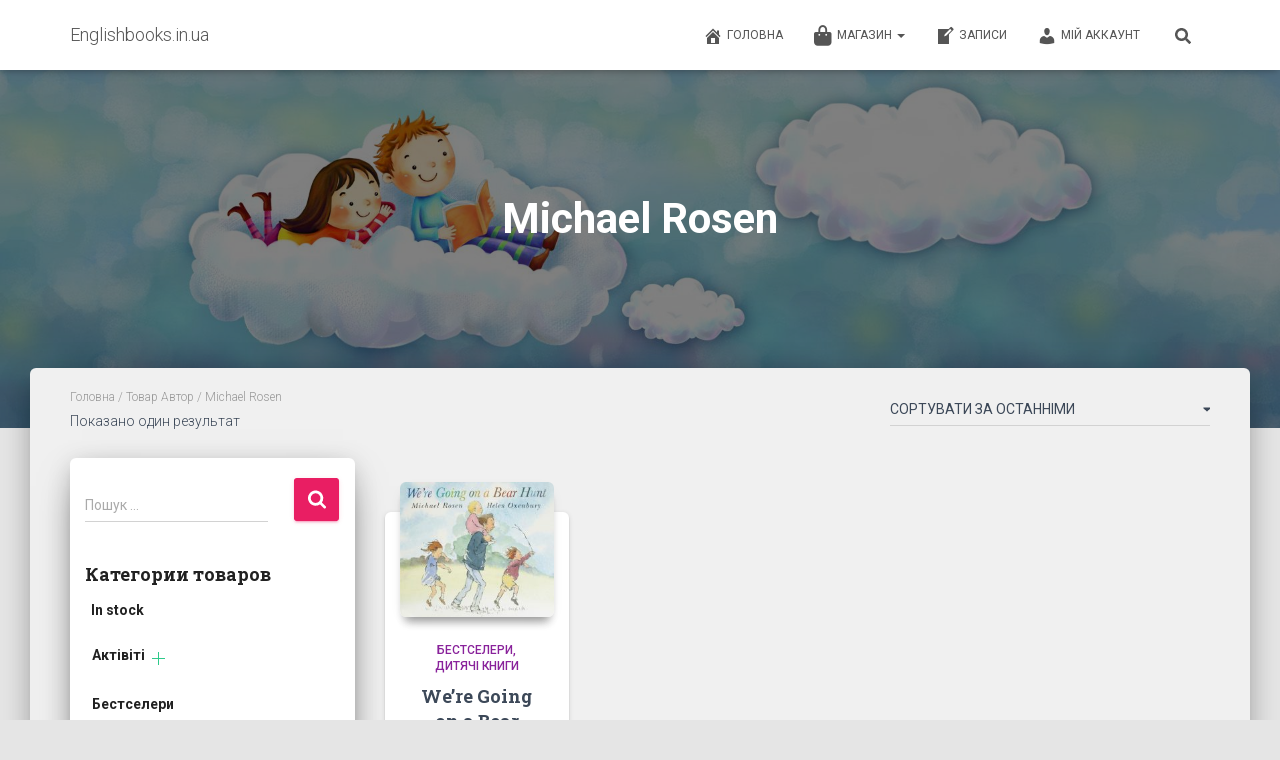

--- FILE ---
content_type: text/html; charset=UTF-8
request_url: https://www.englishbooks.in.ua/writer/michael-rosen/
body_size: 25411
content:
<!DOCTYPE html>
<html lang="uk">

<head>
	<meta charset='UTF-8'>
	<meta name="viewport" content="width=device-width, initial-scale=1">
	<link rel="profile" href="https://gmpg.org/xfn/11">
		<meta name='robots' content='index, follow, max-image-preview:large, max-snippet:-1, max-video-preview:-1' />
	<style>img:is([sizes="auto" i], [sizes^="auto," i]) { contain-intrinsic-size: 3000px 1500px }</style>
	
	<!-- This site is optimized with the Yoast SEO plugin v24.6 - https://yoast.com/wordpress/plugins/seo/ -->
	<title>Michael Rosen &#8902; Englishbooks.in.ua</title>
	<link rel="canonical" href="https://www.englishbooks.in.ua/writer/michael-rosen/" />
	<meta property="og:locale" content="uk_UA" />
	<meta property="og:type" content="article" />
	<meta property="og:title" content="Michael Rosen &#8902; Englishbooks.in.ua" />
	<meta property="og:url" content="https://www.englishbooks.in.ua/writer/michael-rosen/" />
	<meta property="og:site_name" content="Englishbooks.in.ua" />
	<meta name="twitter:card" content="summary_large_image" />
	<script type="application/ld+json" class="yoast-schema-graph">{"@context":"https://schema.org","@graph":[{"@type":"CollectionPage","@id":"https://www.englishbooks.in.ua/writer/michael-rosen/","url":"https://www.englishbooks.in.ua/writer/michael-rosen/","name":"Michael Rosen &#8902; Englishbooks.in.ua","isPartOf":{"@id":"https://www.englishbooks.in.ua/#website"},"primaryImageOfPage":{"@id":"https://www.englishbooks.in.ua/writer/michael-rosen/#primaryimage"},"image":{"@id":"https://www.englishbooks.in.ua/writer/michael-rosen/#primaryimage"},"thumbnailUrl":"https://www.englishbooks.in.ua/wp-content/uploads/2019/01/Were-Going-on-a-Bear-Hunt-e1547311993432.jpg","breadcrumb":{"@id":"https://www.englishbooks.in.ua/writer/michael-rosen/#breadcrumb"},"inLanguage":"uk"},{"@type":"ImageObject","inLanguage":"uk","@id":"https://www.englishbooks.in.ua/writer/michael-rosen/#primaryimage","url":"https://www.englishbooks.in.ua/wp-content/uploads/2019/01/Were-Going-on-a-Bear-Hunt-e1547311993432.jpg","contentUrl":"https://www.englishbooks.in.ua/wp-content/uploads/2019/01/Were-Going-on-a-Bear-Hunt-e1547311993432.jpg","width":1000,"height":877},{"@type":"BreadcrumbList","@id":"https://www.englishbooks.in.ua/writer/michael-rosen/#breadcrumb","itemListElement":[{"@type":"ListItem","position":1,"name":"Главная страница","item":"https://www.englishbooks.in.ua/"},{"@type":"ListItem","position":2,"name":"Michael Rosen"}]},{"@type":"WebSite","@id":"https://www.englishbooks.in.ua/#website","url":"https://www.englishbooks.in.ua/","name":"Englishbooks.in.ua","description":"Книги на английском для детей","potentialAction":[{"@type":"SearchAction","target":{"@type":"EntryPoint","urlTemplate":"https://www.englishbooks.in.ua/?s={search_term_string}"},"query-input":{"@type":"PropertyValueSpecification","valueRequired":true,"valueName":"search_term_string"}}],"inLanguage":"uk"}]}</script>
	<!-- / Yoast SEO plugin. -->


<link rel='dns-prefetch' href='//maxcdn.bootstrapcdn.com' />
<link rel='dns-prefetch' href='//fonts.googleapis.com' />
<link rel="alternate" type="application/rss+xml" title="Englishbooks.in.ua &raquo; стрічка" href="https://www.englishbooks.in.ua/feed/" />
<link rel="alternate" type="application/rss+xml" title="Englishbooks.in.ua &raquo; Канал коментарів" href="https://www.englishbooks.in.ua/comments/feed/" />
<link rel="alternate" type="application/rss+xml" title="Канал Englishbooks.in.ua &raquo; Michael Rosen Автор" href="https://www.englishbooks.in.ua/writer/michael-rosen/feed/" />
		<!-- This site uses the Google Analytics by ExactMetrics plugin v8.3.2 - Using Analytics tracking - https://www.exactmetrics.com/ -->
							<script src="//www.googletagmanager.com/gtag/js?id=G-FGBZY42HNS"  data-cfasync="false" data-wpfc-render="false" type="text/javascript" async></script>
			<script data-cfasync="false" data-wpfc-render="false" type="text/javascript">
				var em_version = '8.3.2';
				var em_track_user = true;
				var em_no_track_reason = '';
								var ExactMetricsDefaultLocations = {"page_location":"https:\/\/www.englishbooks.in.ua\/writer\/michael-rosen\/"};
				if ( typeof ExactMetricsPrivacyGuardFilter === 'function' ) {
					var ExactMetricsLocations = (typeof ExactMetricsExcludeQuery === 'object') ? ExactMetricsPrivacyGuardFilter( ExactMetricsExcludeQuery ) : ExactMetricsPrivacyGuardFilter( ExactMetricsDefaultLocations );
				} else {
					var ExactMetricsLocations = (typeof ExactMetricsExcludeQuery === 'object') ? ExactMetricsExcludeQuery : ExactMetricsDefaultLocations;
				}

								var disableStrs = [
										'ga-disable-G-FGBZY42HNS',
									];

				/* Function to detect opted out users */
				function __gtagTrackerIsOptedOut() {
					for (var index = 0; index < disableStrs.length; index++) {
						if (document.cookie.indexOf(disableStrs[index] + '=true') > -1) {
							return true;
						}
					}

					return false;
				}

				/* Disable tracking if the opt-out cookie exists. */
				if (__gtagTrackerIsOptedOut()) {
					for (var index = 0; index < disableStrs.length; index++) {
						window[disableStrs[index]] = true;
					}
				}

				/* Opt-out function */
				function __gtagTrackerOptout() {
					for (var index = 0; index < disableStrs.length; index++) {
						document.cookie = disableStrs[index] + '=true; expires=Thu, 31 Dec 2099 23:59:59 UTC; path=/';
						window[disableStrs[index]] = true;
					}
				}

				if ('undefined' === typeof gaOptout) {
					function gaOptout() {
						__gtagTrackerOptout();
					}
				}
								window.dataLayer = window.dataLayer || [];

				window.ExactMetricsDualTracker = {
					helpers: {},
					trackers: {},
				};
				if (em_track_user) {
					function __gtagDataLayer() {
						dataLayer.push(arguments);
					}

					function __gtagTracker(type, name, parameters) {
						if (!parameters) {
							parameters = {};
						}

						if (parameters.send_to) {
							__gtagDataLayer.apply(null, arguments);
							return;
						}

						if (type === 'event') {
														parameters.send_to = exactmetrics_frontend.v4_id;
							var hookName = name;
							if (typeof parameters['event_category'] !== 'undefined') {
								hookName = parameters['event_category'] + ':' + name;
							}

							if (typeof ExactMetricsDualTracker.trackers[hookName] !== 'undefined') {
								ExactMetricsDualTracker.trackers[hookName](parameters);
							} else {
								__gtagDataLayer('event', name, parameters);
							}
							
						} else {
							__gtagDataLayer.apply(null, arguments);
						}
					}

					__gtagTracker('js', new Date());
					__gtagTracker('set', {
						'developer_id.dNDMyYj': true,
											});
					if ( ExactMetricsLocations.page_location ) {
						__gtagTracker('set', ExactMetricsLocations);
					}
										__gtagTracker('config', 'G-FGBZY42HNS', {"forceSSL":"true"} );
															window.gtag = __gtagTracker;										(function () {
						/* https://developers.google.com/analytics/devguides/collection/analyticsjs/ */
						/* ga and __gaTracker compatibility shim. */
						var noopfn = function () {
							return null;
						};
						var newtracker = function () {
							return new Tracker();
						};
						var Tracker = function () {
							return null;
						};
						var p = Tracker.prototype;
						p.get = noopfn;
						p.set = noopfn;
						p.send = function () {
							var args = Array.prototype.slice.call(arguments);
							args.unshift('send');
							__gaTracker.apply(null, args);
						};
						var __gaTracker = function () {
							var len = arguments.length;
							if (len === 0) {
								return;
							}
							var f = arguments[len - 1];
							if (typeof f !== 'object' || f === null || typeof f.hitCallback !== 'function') {
								if ('send' === arguments[0]) {
									var hitConverted, hitObject = false, action;
									if ('event' === arguments[1]) {
										if ('undefined' !== typeof arguments[3]) {
											hitObject = {
												'eventAction': arguments[3],
												'eventCategory': arguments[2],
												'eventLabel': arguments[4],
												'value': arguments[5] ? arguments[5] : 1,
											}
										}
									}
									if ('pageview' === arguments[1]) {
										if ('undefined' !== typeof arguments[2]) {
											hitObject = {
												'eventAction': 'page_view',
												'page_path': arguments[2],
											}
										}
									}
									if (typeof arguments[2] === 'object') {
										hitObject = arguments[2];
									}
									if (typeof arguments[5] === 'object') {
										Object.assign(hitObject, arguments[5]);
									}
									if ('undefined' !== typeof arguments[1].hitType) {
										hitObject = arguments[1];
										if ('pageview' === hitObject.hitType) {
											hitObject.eventAction = 'page_view';
										}
									}
									if (hitObject) {
										action = 'timing' === arguments[1].hitType ? 'timing_complete' : hitObject.eventAction;
										hitConverted = mapArgs(hitObject);
										__gtagTracker('event', action, hitConverted);
									}
								}
								return;
							}

							function mapArgs(args) {
								var arg, hit = {};
								var gaMap = {
									'eventCategory': 'event_category',
									'eventAction': 'event_action',
									'eventLabel': 'event_label',
									'eventValue': 'event_value',
									'nonInteraction': 'non_interaction',
									'timingCategory': 'event_category',
									'timingVar': 'name',
									'timingValue': 'value',
									'timingLabel': 'event_label',
									'page': 'page_path',
									'location': 'page_location',
									'title': 'page_title',
									'referrer' : 'page_referrer',
								};
								for (arg in args) {
																		if (!(!args.hasOwnProperty(arg) || !gaMap.hasOwnProperty(arg))) {
										hit[gaMap[arg]] = args[arg];
									} else {
										hit[arg] = args[arg];
									}
								}
								return hit;
							}

							try {
								f.hitCallback();
							} catch (ex) {
							}
						};
						__gaTracker.create = newtracker;
						__gaTracker.getByName = newtracker;
						__gaTracker.getAll = function () {
							return [];
						};
						__gaTracker.remove = noopfn;
						__gaTracker.loaded = true;
						window['__gaTracker'] = __gaTracker;
					})();
									} else {
										console.log("");
					(function () {
						function __gtagTracker() {
							return null;
						}

						window['__gtagTracker'] = __gtagTracker;
						window['gtag'] = __gtagTracker;
					})();
									}
			</script>
				<!-- / Google Analytics by ExactMetrics -->
		<script type="text/javascript">
/* <![CDATA[ */
window._wpemojiSettings = {"baseUrl":"https:\/\/s.w.org\/images\/core\/emoji\/15.0.3\/72x72\/","ext":".png","svgUrl":"https:\/\/s.w.org\/images\/core\/emoji\/15.0.3\/svg\/","svgExt":".svg","source":{"concatemoji":"https:\/\/www.englishbooks.in.ua\/wp-includes\/js\/wp-emoji-release.min.js?ver=6.7.4"}};
/*! This file is auto-generated */
!function(i,n){var o,s,e;function c(e){try{var t={supportTests:e,timestamp:(new Date).valueOf()};sessionStorage.setItem(o,JSON.stringify(t))}catch(e){}}function p(e,t,n){e.clearRect(0,0,e.canvas.width,e.canvas.height),e.fillText(t,0,0);var t=new Uint32Array(e.getImageData(0,0,e.canvas.width,e.canvas.height).data),r=(e.clearRect(0,0,e.canvas.width,e.canvas.height),e.fillText(n,0,0),new Uint32Array(e.getImageData(0,0,e.canvas.width,e.canvas.height).data));return t.every(function(e,t){return e===r[t]})}function u(e,t,n){switch(t){case"flag":return n(e,"\ud83c\udff3\ufe0f\u200d\u26a7\ufe0f","\ud83c\udff3\ufe0f\u200b\u26a7\ufe0f")?!1:!n(e,"\ud83c\uddfa\ud83c\uddf3","\ud83c\uddfa\u200b\ud83c\uddf3")&&!n(e,"\ud83c\udff4\udb40\udc67\udb40\udc62\udb40\udc65\udb40\udc6e\udb40\udc67\udb40\udc7f","\ud83c\udff4\u200b\udb40\udc67\u200b\udb40\udc62\u200b\udb40\udc65\u200b\udb40\udc6e\u200b\udb40\udc67\u200b\udb40\udc7f");case"emoji":return!n(e,"\ud83d\udc26\u200d\u2b1b","\ud83d\udc26\u200b\u2b1b")}return!1}function f(e,t,n){var r="undefined"!=typeof WorkerGlobalScope&&self instanceof WorkerGlobalScope?new OffscreenCanvas(300,150):i.createElement("canvas"),a=r.getContext("2d",{willReadFrequently:!0}),o=(a.textBaseline="top",a.font="600 32px Arial",{});return e.forEach(function(e){o[e]=t(a,e,n)}),o}function t(e){var t=i.createElement("script");t.src=e,t.defer=!0,i.head.appendChild(t)}"undefined"!=typeof Promise&&(o="wpEmojiSettingsSupports",s=["flag","emoji"],n.supports={everything:!0,everythingExceptFlag:!0},e=new Promise(function(e){i.addEventListener("DOMContentLoaded",e,{once:!0})}),new Promise(function(t){var n=function(){try{var e=JSON.parse(sessionStorage.getItem(o));if("object"==typeof e&&"number"==typeof e.timestamp&&(new Date).valueOf()<e.timestamp+604800&&"object"==typeof e.supportTests)return e.supportTests}catch(e){}return null}();if(!n){if("undefined"!=typeof Worker&&"undefined"!=typeof OffscreenCanvas&&"undefined"!=typeof URL&&URL.createObjectURL&&"undefined"!=typeof Blob)try{var e="postMessage("+f.toString()+"("+[JSON.stringify(s),u.toString(),p.toString()].join(",")+"));",r=new Blob([e],{type:"text/javascript"}),a=new Worker(URL.createObjectURL(r),{name:"wpTestEmojiSupports"});return void(a.onmessage=function(e){c(n=e.data),a.terminate(),t(n)})}catch(e){}c(n=f(s,u,p))}t(n)}).then(function(e){for(var t in e)n.supports[t]=e[t],n.supports.everything=n.supports.everything&&n.supports[t],"flag"!==t&&(n.supports.everythingExceptFlag=n.supports.everythingExceptFlag&&n.supports[t]);n.supports.everythingExceptFlag=n.supports.everythingExceptFlag&&!n.supports.flag,n.DOMReady=!1,n.readyCallback=function(){n.DOMReady=!0}}).then(function(){return e}).then(function(){var e;n.supports.everything||(n.readyCallback(),(e=n.source||{}).concatemoji?t(e.concatemoji):e.wpemoji&&e.twemoji&&(t(e.twemoji),t(e.wpemoji)))}))}((window,document),window._wpemojiSettings);
/* ]]> */
</script>
<link rel='stylesheet' id='sbi_styles-css' href='https://www.englishbooks.in.ua/wp-content/plugins/instagram-feed/css/sbi-styles.min.css?ver=6.8.0' type='text/css' media='all' />
<link rel='stylesheet' id='bootstrap-css' href='https://www.englishbooks.in.ua/wp-content/themes/hestia/assets/bootstrap/css/bootstrap.min.css?ver=1.0.2' type='text/css' media='all' />
<link rel='stylesheet' id='hestia-font-sizes-css' href='https://www.englishbooks.in.ua/wp-content/themes/hestia/assets/css/font-sizes.min.css?ver=3.2.7' type='text/css' media='all' />
<style id='wp-emoji-styles-inline-css' type='text/css'>

	img.wp-smiley, img.emoji {
		display: inline !important;
		border: none !important;
		box-shadow: none !important;
		height: 1em !important;
		width: 1em !important;
		margin: 0 0.07em !important;
		vertical-align: -0.1em !important;
		background: none !important;
		padding: 0 !important;
	}
</style>
<link rel='stylesheet' id='wp-block-library-css' href='https://www.englishbooks.in.ua/wp-includes/css/dist/block-library/style.min.css?ver=6.7.4' type='text/css' media='all' />
<style id='classic-theme-styles-inline-css' type='text/css'>
/*! This file is auto-generated */
.wp-block-button__link{color:#fff;background-color:#32373c;border-radius:9999px;box-shadow:none;text-decoration:none;padding:calc(.667em + 2px) calc(1.333em + 2px);font-size:1.125em}.wp-block-file__button{background:#32373c;color:#fff;text-decoration:none}
</style>
<style id='global-styles-inline-css' type='text/css'>
:root{--wp--preset--aspect-ratio--square: 1;--wp--preset--aspect-ratio--4-3: 4/3;--wp--preset--aspect-ratio--3-4: 3/4;--wp--preset--aspect-ratio--3-2: 3/2;--wp--preset--aspect-ratio--2-3: 2/3;--wp--preset--aspect-ratio--16-9: 16/9;--wp--preset--aspect-ratio--9-16: 9/16;--wp--preset--color--black: #000000;--wp--preset--color--cyan-bluish-gray: #abb8c3;--wp--preset--color--white: #ffffff;--wp--preset--color--pale-pink: #f78da7;--wp--preset--color--vivid-red: #cf2e2e;--wp--preset--color--luminous-vivid-orange: #ff6900;--wp--preset--color--luminous-vivid-amber: #fcb900;--wp--preset--color--light-green-cyan: #7bdcb5;--wp--preset--color--vivid-green-cyan: #00d084;--wp--preset--color--pale-cyan-blue: #8ed1fc;--wp--preset--color--vivid-cyan-blue: #0693e3;--wp--preset--color--vivid-purple: #9b51e0;--wp--preset--color--accent: #e91e63;--wp--preset--color--background-color: #E5E5E5;--wp--preset--color--header-gradient: #a81d84;--wp--preset--gradient--vivid-cyan-blue-to-vivid-purple: linear-gradient(135deg,rgba(6,147,227,1) 0%,rgb(155,81,224) 100%);--wp--preset--gradient--light-green-cyan-to-vivid-green-cyan: linear-gradient(135deg,rgb(122,220,180) 0%,rgb(0,208,130) 100%);--wp--preset--gradient--luminous-vivid-amber-to-luminous-vivid-orange: linear-gradient(135deg,rgba(252,185,0,1) 0%,rgba(255,105,0,1) 100%);--wp--preset--gradient--luminous-vivid-orange-to-vivid-red: linear-gradient(135deg,rgba(255,105,0,1) 0%,rgb(207,46,46) 100%);--wp--preset--gradient--very-light-gray-to-cyan-bluish-gray: linear-gradient(135deg,rgb(238,238,238) 0%,rgb(169,184,195) 100%);--wp--preset--gradient--cool-to-warm-spectrum: linear-gradient(135deg,rgb(74,234,220) 0%,rgb(151,120,209) 20%,rgb(207,42,186) 40%,rgb(238,44,130) 60%,rgb(251,105,98) 80%,rgb(254,248,76) 100%);--wp--preset--gradient--blush-light-purple: linear-gradient(135deg,rgb(255,206,236) 0%,rgb(152,150,240) 100%);--wp--preset--gradient--blush-bordeaux: linear-gradient(135deg,rgb(254,205,165) 0%,rgb(254,45,45) 50%,rgb(107,0,62) 100%);--wp--preset--gradient--luminous-dusk: linear-gradient(135deg,rgb(255,203,112) 0%,rgb(199,81,192) 50%,rgb(65,88,208) 100%);--wp--preset--gradient--pale-ocean: linear-gradient(135deg,rgb(255,245,203) 0%,rgb(182,227,212) 50%,rgb(51,167,181) 100%);--wp--preset--gradient--electric-grass: linear-gradient(135deg,rgb(202,248,128) 0%,rgb(113,206,126) 100%);--wp--preset--gradient--midnight: linear-gradient(135deg,rgb(2,3,129) 0%,rgb(40,116,252) 100%);--wp--preset--font-size--small: 13px;--wp--preset--font-size--medium: 20px;--wp--preset--font-size--large: 36px;--wp--preset--font-size--x-large: 42px;--wp--preset--font-family--inter: "Inter", sans-serif;--wp--preset--font-family--cardo: Cardo;--wp--preset--spacing--20: 0.44rem;--wp--preset--spacing--30: 0.67rem;--wp--preset--spacing--40: 1rem;--wp--preset--spacing--50: 1.5rem;--wp--preset--spacing--60: 2.25rem;--wp--preset--spacing--70: 3.38rem;--wp--preset--spacing--80: 5.06rem;--wp--preset--shadow--natural: 6px 6px 9px rgba(0, 0, 0, 0.2);--wp--preset--shadow--deep: 12px 12px 50px rgba(0, 0, 0, 0.4);--wp--preset--shadow--sharp: 6px 6px 0px rgba(0, 0, 0, 0.2);--wp--preset--shadow--outlined: 6px 6px 0px -3px rgba(255, 255, 255, 1), 6px 6px rgba(0, 0, 0, 1);--wp--preset--shadow--crisp: 6px 6px 0px rgba(0, 0, 0, 1);}:root :where(.is-layout-flow) > :first-child{margin-block-start: 0;}:root :where(.is-layout-flow) > :last-child{margin-block-end: 0;}:root :where(.is-layout-flow) > *{margin-block-start: 24px;margin-block-end: 0;}:root :where(.is-layout-constrained) > :first-child{margin-block-start: 0;}:root :where(.is-layout-constrained) > :last-child{margin-block-end: 0;}:root :where(.is-layout-constrained) > *{margin-block-start: 24px;margin-block-end: 0;}:root :where(.is-layout-flex){gap: 24px;}:root :where(.is-layout-grid){gap: 24px;}body .is-layout-flex{display: flex;}.is-layout-flex{flex-wrap: wrap;align-items: center;}.is-layout-flex > :is(*, div){margin: 0;}body .is-layout-grid{display: grid;}.is-layout-grid > :is(*, div){margin: 0;}.has-black-color{color: var(--wp--preset--color--black) !important;}.has-cyan-bluish-gray-color{color: var(--wp--preset--color--cyan-bluish-gray) !important;}.has-white-color{color: var(--wp--preset--color--white) !important;}.has-pale-pink-color{color: var(--wp--preset--color--pale-pink) !important;}.has-vivid-red-color{color: var(--wp--preset--color--vivid-red) !important;}.has-luminous-vivid-orange-color{color: var(--wp--preset--color--luminous-vivid-orange) !important;}.has-luminous-vivid-amber-color{color: var(--wp--preset--color--luminous-vivid-amber) !important;}.has-light-green-cyan-color{color: var(--wp--preset--color--light-green-cyan) !important;}.has-vivid-green-cyan-color{color: var(--wp--preset--color--vivid-green-cyan) !important;}.has-pale-cyan-blue-color{color: var(--wp--preset--color--pale-cyan-blue) !important;}.has-vivid-cyan-blue-color{color: var(--wp--preset--color--vivid-cyan-blue) !important;}.has-vivid-purple-color{color: var(--wp--preset--color--vivid-purple) !important;}.has-accent-color{color: var(--wp--preset--color--accent) !important;}.has-background-color-color{color: var(--wp--preset--color--background-color) !important;}.has-header-gradient-color{color: var(--wp--preset--color--header-gradient) !important;}.has-black-background-color{background-color: var(--wp--preset--color--black) !important;}.has-cyan-bluish-gray-background-color{background-color: var(--wp--preset--color--cyan-bluish-gray) !important;}.has-white-background-color{background-color: var(--wp--preset--color--white) !important;}.has-pale-pink-background-color{background-color: var(--wp--preset--color--pale-pink) !important;}.has-vivid-red-background-color{background-color: var(--wp--preset--color--vivid-red) !important;}.has-luminous-vivid-orange-background-color{background-color: var(--wp--preset--color--luminous-vivid-orange) !important;}.has-luminous-vivid-amber-background-color{background-color: var(--wp--preset--color--luminous-vivid-amber) !important;}.has-light-green-cyan-background-color{background-color: var(--wp--preset--color--light-green-cyan) !important;}.has-vivid-green-cyan-background-color{background-color: var(--wp--preset--color--vivid-green-cyan) !important;}.has-pale-cyan-blue-background-color{background-color: var(--wp--preset--color--pale-cyan-blue) !important;}.has-vivid-cyan-blue-background-color{background-color: var(--wp--preset--color--vivid-cyan-blue) !important;}.has-vivid-purple-background-color{background-color: var(--wp--preset--color--vivid-purple) !important;}.has-accent-background-color{background-color: var(--wp--preset--color--accent) !important;}.has-background-color-background-color{background-color: var(--wp--preset--color--background-color) !important;}.has-header-gradient-background-color{background-color: var(--wp--preset--color--header-gradient) !important;}.has-black-border-color{border-color: var(--wp--preset--color--black) !important;}.has-cyan-bluish-gray-border-color{border-color: var(--wp--preset--color--cyan-bluish-gray) !important;}.has-white-border-color{border-color: var(--wp--preset--color--white) !important;}.has-pale-pink-border-color{border-color: var(--wp--preset--color--pale-pink) !important;}.has-vivid-red-border-color{border-color: var(--wp--preset--color--vivid-red) !important;}.has-luminous-vivid-orange-border-color{border-color: var(--wp--preset--color--luminous-vivid-orange) !important;}.has-luminous-vivid-amber-border-color{border-color: var(--wp--preset--color--luminous-vivid-amber) !important;}.has-light-green-cyan-border-color{border-color: var(--wp--preset--color--light-green-cyan) !important;}.has-vivid-green-cyan-border-color{border-color: var(--wp--preset--color--vivid-green-cyan) !important;}.has-pale-cyan-blue-border-color{border-color: var(--wp--preset--color--pale-cyan-blue) !important;}.has-vivid-cyan-blue-border-color{border-color: var(--wp--preset--color--vivid-cyan-blue) !important;}.has-vivid-purple-border-color{border-color: var(--wp--preset--color--vivid-purple) !important;}.has-accent-border-color{border-color: var(--wp--preset--color--accent) !important;}.has-background-color-border-color{border-color: var(--wp--preset--color--background-color) !important;}.has-header-gradient-border-color{border-color: var(--wp--preset--color--header-gradient) !important;}.has-vivid-cyan-blue-to-vivid-purple-gradient-background{background: var(--wp--preset--gradient--vivid-cyan-blue-to-vivid-purple) !important;}.has-light-green-cyan-to-vivid-green-cyan-gradient-background{background: var(--wp--preset--gradient--light-green-cyan-to-vivid-green-cyan) !important;}.has-luminous-vivid-amber-to-luminous-vivid-orange-gradient-background{background: var(--wp--preset--gradient--luminous-vivid-amber-to-luminous-vivid-orange) !important;}.has-luminous-vivid-orange-to-vivid-red-gradient-background{background: var(--wp--preset--gradient--luminous-vivid-orange-to-vivid-red) !important;}.has-very-light-gray-to-cyan-bluish-gray-gradient-background{background: var(--wp--preset--gradient--very-light-gray-to-cyan-bluish-gray) !important;}.has-cool-to-warm-spectrum-gradient-background{background: var(--wp--preset--gradient--cool-to-warm-spectrum) !important;}.has-blush-light-purple-gradient-background{background: var(--wp--preset--gradient--blush-light-purple) !important;}.has-blush-bordeaux-gradient-background{background: var(--wp--preset--gradient--blush-bordeaux) !important;}.has-luminous-dusk-gradient-background{background: var(--wp--preset--gradient--luminous-dusk) !important;}.has-pale-ocean-gradient-background{background: var(--wp--preset--gradient--pale-ocean) !important;}.has-electric-grass-gradient-background{background: var(--wp--preset--gradient--electric-grass) !important;}.has-midnight-gradient-background{background: var(--wp--preset--gradient--midnight) !important;}.has-small-font-size{font-size: var(--wp--preset--font-size--small) !important;}.has-medium-font-size{font-size: var(--wp--preset--font-size--medium) !important;}.has-large-font-size{font-size: var(--wp--preset--font-size--large) !important;}.has-x-large-font-size{font-size: var(--wp--preset--font-size--x-large) !important;}.has-inter-font-family{font-family: var(--wp--preset--font-family--inter) !important;}.has-cardo-font-family{font-family: var(--wp--preset--font-family--cardo) !important;}
:root :where(.wp-block-pullquote){font-size: 1.5em;line-height: 1.6;}
</style>
<link rel='stylesheet' id='google_business_reviews_rating_wp_css-css' href='https://www.englishbooks.in.ua/wp-content/plugins/g-business-reviews-rating/wp/css/css.css?ver=6.7.4' type='text/css' media='all' />
<link rel='stylesheet' id='hestia-clients-bar-css' href='https://www.englishbooks.in.ua/wp-content/plugins/themeisle-companion/obfx_modules/companion-legacy/assets/css/hestia/clients-bar.css?ver=6.7.4' type='text/css' media='all' />
<link rel='stylesheet' id='dashicons-css' href='https://www.englishbooks.in.ua/wp-includes/css/dashicons.min.css?ver=6.7.4' type='text/css' media='all' />
<style id='dashicons-inline-css' type='text/css'>
[data-font="Dashicons"]:before {font-family: 'Dashicons' !important;content: attr(data-icon) !important;speak: none !important;font-weight: normal !important;font-variant: normal !important;text-transform: none !important;line-height: 1 !important;font-style: normal !important;-webkit-font-smoothing: antialiased !important;-moz-osx-font-smoothing: grayscale !important;}
</style>
<link rel='stylesheet' id='obfx-module-pub-css-menu-icons-0-css' href='https://maxcdn.bootstrapcdn.com/font-awesome/4.7.0/css/font-awesome.min.css?ver=2.10.45' type='text/css' media='all' />
<link rel='stylesheet' id='obfx-module-pub-css-menu-icons-1-css' href='https://www.englishbooks.in.ua/wp-content/plugins/themeisle-companion/obfx_modules/menu-icons/css/public.css?ver=2.10.45' type='text/css' media='all' />
<link rel='stylesheet' id='wpmenucart-icons-css' href='https://www.englishbooks.in.ua/wp-content/plugins/woocommerce-menu-bar-cart/assets/css/wpmenucart-icons.min.css?ver=2.14.10' type='text/css' media='all' />
<style id='wpmenucart-icons-inline-css' type='text/css'>
@font-face{font-family:WPMenuCart;src:url(https://www.englishbooks.in.ua/wp-content/plugins/woocommerce-menu-bar-cart/assets/fonts/WPMenuCart.eot);src:url(https://www.englishbooks.in.ua/wp-content/plugins/woocommerce-menu-bar-cart/assets/fonts/WPMenuCart.eot?#iefix) format('embedded-opentype'),url(https://www.englishbooks.in.ua/wp-content/plugins/woocommerce-menu-bar-cart/assets/fonts/WPMenuCart.woff2) format('woff2'),url(https://www.englishbooks.in.ua/wp-content/plugins/woocommerce-menu-bar-cart/assets/fonts/WPMenuCart.woff) format('woff'),url(https://www.englishbooks.in.ua/wp-content/plugins/woocommerce-menu-bar-cart/assets/fonts/WPMenuCart.ttf) format('truetype'),url(https://www.englishbooks.in.ua/wp-content/plugins/woocommerce-menu-bar-cart/assets/fonts/WPMenuCart.svg#WPMenuCart) format('svg');font-weight:400;font-style:normal;font-display:swap}
</style>
<link rel='stylesheet' id='wpmenucart-css' href='https://www.englishbooks.in.ua/wp-content/plugins/woocommerce-menu-bar-cart/assets/css/wpmenucart-main.min.css?ver=2.14.10' type='text/css' media='all' />
<link rel='stylesheet' id='woof-css' href='https://www.englishbooks.in.ua/wp-content/plugins/woocommerce-products-filter/css/front.css?ver=1.3.6.6' type='text/css' media='all' />
<style id='woof-inline-css' type='text/css'>

.woof_products_top_panel li span, .woof_products_top_panel2 li span{background: url(https://www.englishbooks.in.ua/wp-content/plugins/woocommerce-products-filter/img/delete.png);background-size: 14px 14px;background-repeat: no-repeat;background-position: right;}
.woof_edit_view{
                    display: none;
                }

</style>
<link rel='stylesheet' id='chosen-drop-down-css' href='https://www.englishbooks.in.ua/wp-content/plugins/woocommerce-products-filter/js/chosen/chosen.min.css?ver=1.3.6.6' type='text/css' media='all' />
<link rel='stylesheet' id='plainoverlay-css' href='https://www.englishbooks.in.ua/wp-content/plugins/woocommerce-products-filter/css/plainoverlay.css?ver=1.3.6.6' type='text/css' media='all' />
<link rel='stylesheet' id='icheck-jquery-color-flat-css' href='https://www.englishbooks.in.ua/wp-content/plugins/woocommerce-products-filter/js/icheck/skins/flat/_all.css?ver=1.3.6.6' type='text/css' media='all' />
<link rel='stylesheet' id='icheck-jquery-color-square-css' href='https://www.englishbooks.in.ua/wp-content/plugins/woocommerce-products-filter/js/icheck/skins/square/_all.css?ver=1.3.6.6' type='text/css' media='all' />
<link rel='stylesheet' id='icheck-jquery-color-minimal-css' href='https://www.englishbooks.in.ua/wp-content/plugins/woocommerce-products-filter/js/icheck/skins/minimal/_all.css?ver=1.3.6.6' type='text/css' media='all' />
<link rel='stylesheet' id='woof_by_author_html_items-css' href='https://www.englishbooks.in.ua/wp-content/plugins/woocommerce-products-filter/ext/by_author/css/by_author.css?ver=1.3.6.6' type='text/css' media='all' />
<link rel='stylesheet' id='woof_by_featured_html_items-css' href='https://www.englishbooks.in.ua/wp-content/plugins/woocommerce-products-filter/ext/by_featured/css/by_featured.css?ver=1.3.6.6' type='text/css' media='all' />
<link rel='stylesheet' id='woof_by_instock_html_items-css' href='https://www.englishbooks.in.ua/wp-content/plugins/woocommerce-products-filter/ext/by_instock/css/by_instock.css?ver=1.3.6.6' type='text/css' media='all' />
<link rel='stylesheet' id='woof_by_onsales_html_items-css' href='https://www.englishbooks.in.ua/wp-content/plugins/woocommerce-products-filter/ext/by_onsales/css/by_onsales.css?ver=1.3.6.6' type='text/css' media='all' />
<link rel='stylesheet' id='woof_by_text_html_items-css' href='https://www.englishbooks.in.ua/wp-content/plugins/woocommerce-products-filter/ext/by_text/assets/css/front.css?ver=1.3.6.6' type='text/css' media='all' />
<link rel='stylesheet' id='woof_label_html_items-css' href='https://www.englishbooks.in.ua/wp-content/plugins/woocommerce-products-filter/ext/label/css/html_types/label.css?ver=1.3.6.6' type='text/css' media='all' />
<link rel='stylesheet' id='woof_select_radio_check_html_items-css' href='https://www.englishbooks.in.ua/wp-content/plugins/woocommerce-products-filter/ext/select_radio_check/css/html_types/select_radio_check.css?ver=1.3.6.6' type='text/css' media='all' />
<link rel='stylesheet' id='woof_sd_html_items_checkbox-css' href='https://www.englishbooks.in.ua/wp-content/plugins/woocommerce-products-filter/ext/smart_designer/css/elements/checkbox.css?ver=1.3.6.6' type='text/css' media='all' />
<link rel='stylesheet' id='woof_sd_html_items_radio-css' href='https://www.englishbooks.in.ua/wp-content/plugins/woocommerce-products-filter/ext/smart_designer/css/elements/radio.css?ver=1.3.6.6' type='text/css' media='all' />
<link rel='stylesheet' id='woof_sd_html_items_switcher-css' href='https://www.englishbooks.in.ua/wp-content/plugins/woocommerce-products-filter/ext/smart_designer/css/elements/switcher.css?ver=1.3.6.6' type='text/css' media='all' />
<link rel='stylesheet' id='woof_sd_html_items_color-css' href='https://www.englishbooks.in.ua/wp-content/plugins/woocommerce-products-filter/ext/smart_designer/css/elements/color.css?ver=1.3.6.6' type='text/css' media='all' />
<link rel='stylesheet' id='woof_sd_html_items_tooltip-css' href='https://www.englishbooks.in.ua/wp-content/plugins/woocommerce-products-filter/ext/smart_designer/css/tooltip.css?ver=1.3.6.6' type='text/css' media='all' />
<link rel='stylesheet' id='woof_sd_html_items_front-css' href='https://www.englishbooks.in.ua/wp-content/plugins/woocommerce-products-filter/ext/smart_designer/css/front.css?ver=1.3.6.6' type='text/css' media='all' />
<link rel='stylesheet' id='woof-switcher23-css' href='https://www.englishbooks.in.ua/wp-content/plugins/woocommerce-products-filter/css/switcher.css?ver=1.3.6.6' type='text/css' media='all' />
<link rel='stylesheet' id='woocommerce-layout-css' href='https://www.englishbooks.in.ua/wp-content/plugins/woocommerce/assets/css/woocommerce-layout.css?ver=9.7.2' type='text/css' media='all' />
<link rel='stylesheet' id='woocommerce-smallscreen-css' href='https://www.englishbooks.in.ua/wp-content/plugins/woocommerce/assets/css/woocommerce-smallscreen.css?ver=9.7.2' type='text/css' media='only screen and (max-width: 768px)' />
<link rel='stylesheet' id='woocommerce-general-css' href='https://www.englishbooks.in.ua/wp-content/plugins/woocommerce/assets/css/woocommerce.css?ver=9.7.2' type='text/css' media='all' />
<style id='woocommerce-inline-inline-css' type='text/css'>
.woocommerce form .form-row .required { visibility: visible; }
</style>
<link rel='stylesheet' id='brands-styles-css' href='https://www.englishbooks.in.ua/wp-content/plugins/woocommerce/assets/css/brands.css?ver=9.7.2' type='text/css' media='all' />
<link rel='stylesheet' id='chld_thm_cfg_parent-css' href='https://www.englishbooks.in.ua/wp-content/themes/hestia/style.css?ver=6.7.4' type='text/css' media='all' />
<link rel='stylesheet' id='hestia_style-css' href='https://www.englishbooks.in.ua/wp-content/themes/hestia-child/style.css?ver=2.0.7.1540815848' type='text/css' media='all' />
<style id='hestia_style-inline-css' type='text/css'>
.sbi_photo{border-radius:6px;overflow:hidden;box-shadow:0 10px 15px -8px rgba(0,0,0,0.24),0 8px 10px -5px rgba(0,0,0,0.2)}div.wpforms-container-full .wpforms-form div.wpforms-field input.wpforms-error{border:none}div.wpforms-container .wpforms-form input[type=date],div.wpforms-container .wpforms-form input[type=datetime],div.wpforms-container .wpforms-form input[type=datetime-local],div.wpforms-container .wpforms-form input[type=email],div.wpforms-container .wpforms-form input[type=month],div.wpforms-container .wpforms-form input[type=number],div.wpforms-container .wpforms-form input[type=password],div.wpforms-container .wpforms-form input[type=range],div.wpforms-container .wpforms-form input[type=search],div.wpforms-container .wpforms-form input[type=tel],div.wpforms-container .wpforms-form input[type=text],div.wpforms-container .wpforms-form input[type=time],div.wpforms-container .wpforms-form input[type=url],div.wpforms-container .wpforms-form input[type=week],div.wpforms-container .wpforms-form select,div.wpforms-container .wpforms-form textarea,.nf-form-cont input:not([type=button]),div.wpforms-container .wpforms-form .form-group.is-focused .form-control{box-shadow:none}div.wpforms-container .wpforms-form input[type=date],div.wpforms-container .wpforms-form input[type=datetime],div.wpforms-container .wpforms-form input[type=datetime-local],div.wpforms-container .wpforms-form input[type=email],div.wpforms-container .wpforms-form input[type=month],div.wpforms-container .wpforms-form input[type=number],div.wpforms-container .wpforms-form input[type=password],div.wpforms-container .wpforms-form input[type=range],div.wpforms-container .wpforms-form input[type=search],div.wpforms-container .wpforms-form input[type=tel],div.wpforms-container .wpforms-form input[type=text],div.wpforms-container .wpforms-form input[type=time],div.wpforms-container .wpforms-form input[type=url],div.wpforms-container .wpforms-form input[type=week],div.wpforms-container .wpforms-form select,div.wpforms-container .wpforms-form textarea,.nf-form-cont input:not([type=button]){background-image:linear-gradient(#9c27b0,#9c27b0),linear-gradient(#d2d2d2,#d2d2d2);float:none;border:0;border-radius:0;background-color:transparent;background-repeat:no-repeat;background-position:center bottom,center calc(100% - 1px);background-size:0 2px,100% 1px;font-weight:400;transition:background 0s ease-out}div.wpforms-container .wpforms-form .form-group.is-focused .form-control{outline:none;background-size:100% 2px,100% 1px;transition-duration:0.3s}div.wpforms-container .wpforms-form input[type=date].form-control,div.wpforms-container .wpforms-form input[type=datetime].form-control,div.wpforms-container .wpforms-form input[type=datetime-local].form-control,div.wpforms-container .wpforms-form input[type=email].form-control,div.wpforms-container .wpforms-form input[type=month].form-control,div.wpforms-container .wpforms-form input[type=number].form-control,div.wpforms-container .wpforms-form input[type=password].form-control,div.wpforms-container .wpforms-form input[type=range].form-control,div.wpforms-container .wpforms-form input[type=search].form-control,div.wpforms-container .wpforms-form input[type=tel].form-control,div.wpforms-container .wpforms-form input[type=text].form-control,div.wpforms-container .wpforms-form input[type=time].form-control,div.wpforms-container .wpforms-form input[type=url].form-control,div.wpforms-container .wpforms-form input[type=week].form-control,div.wpforms-container .wpforms-form select.form-control,div.wpforms-container .wpforms-form textarea.form-control{border:none;padding:7px 0;font-size:14px}div.wpforms-container .wpforms-form .wpforms-field-select select{border-radius:3px}div.wpforms-container .wpforms-form .wpforms-field-number input[type=number]{background-image:none;border-radius:3px}div.wpforms-container .wpforms-form button[type=submit].wpforms-submit,div.wpforms-container .wpforms-form button[type=submit].wpforms-submit:hover{color:#fff;border:none}.home div.wpforms-container-full .wpforms-form{margin-left:15px;margin-right:15px}div.wpforms-container-full .wpforms-form .wpforms-field{padding:0 0 24px 0 !important}div.wpforms-container-full .wpforms-form .wpforms-submit-container{text-align:right}div.wpforms-container-full .wpforms-form .wpforms-submit-container button{text-transform:uppercase}div.wpforms-container-full .wpforms-form textarea{border:none !important}div.wpforms-container-full .wpforms-form textarea:focus{border-width:0 !important}.home div.wpforms-container .wpforms-form textarea{background-image:linear-gradient(#9c27b0,#9c27b0),linear-gradient(#d2d2d2,#d2d2d2);background-color:transparent;background-repeat:no-repeat;background-position:center bottom,center calc(100% - 1px);background-size:0 2px,100% 1px}@media only screen and(max-width:768px){.wpforms-container-full .wpforms-form .wpforms-one-half,.wpforms-container-full .wpforms-form button{width:100% !important;margin-left:0 !important}.wpforms-container-full .wpforms-form .wpforms-submit-container{text-align:center}}div.wpforms-container .wpforms-form input:focus,div.wpforms-container .wpforms-form select:focus{border:none}.elementor-page .hestia-about>.container{width:100%}.elementor-page .pagebuilder-section{padding:0}.elementor-page .title-in-content,.elementor-page .image-in-page{display:none}.home.elementor-page .main-raised>section.hestia-about{overflow:visible}.elementor-editor-active .navbar{pointer-events:none}.elementor-editor-active #elementor.elementor-edit-mode .elementor-element-overlay{z-index:1000000}.elementor-page.page-template-template-fullwidth .blog-post-wrapper>.container{width:100%}.elementor-page.page-template-template-fullwidth .blog-post-wrapper>.container .col-md-12{padding:0}.elementor-page.page-template-template-fullwidth article.section{padding:0}.elementor-text-editor p,.elementor-text-editor h1,.elementor-text-editor h2,.elementor-text-editor h3,.elementor-text-editor h4,.elementor-text-editor h5,.elementor-text-editor h6{font-size:inherit}
.hestia-top-bar,.hestia-top-bar .widget.widget_shopping_cart .cart_list{background-color:#363537}.hestia-top-bar .widget .label-floating input[type=search]:-webkit-autofill{-webkit-box-shadow:inset 0 0 0 9999px #363537}.hestia-top-bar,.hestia-top-bar .widget .label-floating input[type=search],.hestia-top-bar .widget.widget_search form.form-group:before,.hestia-top-bar .widget.widget_product_search form.form-group:before,.hestia-top-bar .widget.widget_shopping_cart:before{color:#fff}.hestia-top-bar .widget .label-floating input[type=search]{-webkit-text-fill-color:#fff !important}.hestia-top-bar div.widget.widget_shopping_cart:before,.hestia-top-bar .widget.widget_product_search form.form-group:before,.hestia-top-bar .widget.widget_search form.form-group:before{background-color:#fff}.hestia-top-bar a,.hestia-top-bar .top-bar-nav li a{color:#fff}.hestia-top-bar ul li a[href*="mailto:"]:before,.hestia-top-bar ul li a[href*="tel:"]:before{background-color:#fff}.hestia-top-bar a:hover,.hestia-top-bar .top-bar-nav li a:hover{color:#eee}.hestia-top-bar ul li:hover a[href*="mailto:"]:before,.hestia-top-bar ul li:hover a[href*="tel:"]:before{background-color:#eee}
:root{--hestia-primary-color:#e91e63}a,.navbar .dropdown-menu li:hover>a,.navbar .dropdown-menu li:focus>a,.navbar .dropdown-menu li:active>a,.navbar .navbar-nav>li .dropdown-menu li:hover>a,body:not(.home) .navbar-default .navbar-nav>.active:not(.btn)>a,body:not(.home) .navbar-default .navbar-nav>.active:not(.btn)>a:hover,body:not(.home) .navbar-default .navbar-nav>.active:not(.btn)>a:focus,a:hover,.card-blog a.moretag:hover,.card-blog a.more-link:hover,.widget a:hover,.has-text-color.has-accent-color,p.has-text-color a{color:#e91e63}.svg-text-color{fill:#e91e63}.pagination span.current,.pagination span.current:focus,.pagination span.current:hover{border-color:#e91e63}button,button:hover,.woocommerce .track_order button[type="submit"],.woocommerce .track_order button[type="submit"]:hover,div.wpforms-container .wpforms-form button[type=submit].wpforms-submit,div.wpforms-container .wpforms-form button[type=submit].wpforms-submit:hover,input[type="button"],input[type="button"]:hover,input[type="submit"],input[type="submit"]:hover,input#searchsubmit,.pagination span.current,.pagination span.current:focus,.pagination span.current:hover,.btn.btn-primary,.btn.btn-primary:link,.btn.btn-primary:hover,.btn.btn-primary:focus,.btn.btn-primary:active,.btn.btn-primary.active,.btn.btn-primary.active:focus,.btn.btn-primary.active:hover,.btn.btn-primary:active:hover,.btn.btn-primary:active:focus,.btn.btn-primary:active:hover,.hestia-sidebar-open.btn.btn-rose,.hestia-sidebar-close.btn.btn-rose,.hestia-sidebar-open.btn.btn-rose:hover,.hestia-sidebar-close.btn.btn-rose:hover,.hestia-sidebar-open.btn.btn-rose:focus,.hestia-sidebar-close.btn.btn-rose:focus,.label.label-primary,.hestia-work .portfolio-item:nth-child(6n+1) .label,.nav-cart .nav-cart-content .widget .buttons .button,.has-accent-background-color[class*="has-background"]{background-color:#e91e63}@media(max-width:768px){.navbar-default .navbar-nav>li>a:hover,.navbar-default .navbar-nav>li>a:focus,.navbar .navbar-nav .dropdown .dropdown-menu li a:hover,.navbar .navbar-nav .dropdown .dropdown-menu li a:focus,.navbar button.navbar-toggle:hover,.navbar .navbar-nav li:hover>a i{color:#e91e63}}body:not(.woocommerce-page) button:not([class^="fl-"]):not(.hestia-scroll-to-top):not(.navbar-toggle):not(.close),body:not(.woocommerce-page) .button:not([class^="fl-"]):not(hestia-scroll-to-top):not(.navbar-toggle):not(.add_to_cart_button):not(.product_type_grouped):not(.product_type_external),div.wpforms-container .wpforms-form button[type=submit].wpforms-submit,input[type="submit"],input[type="button"],.btn.btn-primary,.widget_product_search button[type="submit"],.hestia-sidebar-open.btn.btn-rose,.hestia-sidebar-close.btn.btn-rose,.everest-forms button[type=submit].everest-forms-submit-button{-webkit-box-shadow:0 2px 2px 0 rgba(233,30,99,0.14),0 3px 1px -2px rgba(233,30,99,0.2),0 1px 5px 0 rgba(233,30,99,0.12);box-shadow:0 2px 2px 0 rgba(233,30,99,0.14),0 3px 1px -2px rgba(233,30,99,0.2),0 1px 5px 0 rgba(233,30,99,0.12)}.card .header-primary,.card .content-primary,.everest-forms button[type=submit].everest-forms-submit-button{background:#e91e63}body:not(.woocommerce-page) .button:not([class^="fl-"]):not(.hestia-scroll-to-top):not(.navbar-toggle):not(.add_to_cart_button):hover,body:not(.woocommerce-page) button:not([class^="fl-"]):not(.hestia-scroll-to-top):not(.navbar-toggle):not(.close):hover,div.wpforms-container .wpforms-form button[type=submit].wpforms-submit:hover,input[type="submit"]:hover,input[type="button"]:hover,input#searchsubmit:hover,.widget_product_search button[type="submit"]:hover,.pagination span.current,.btn.btn-primary:hover,.btn.btn-primary:focus,.btn.btn-primary:active,.btn.btn-primary.active,.btn.btn-primary:active:focus,.btn.btn-primary:active:hover,.hestia-sidebar-open.btn.btn-rose:hover,.hestia-sidebar-close.btn.btn-rose:hover,.pagination span.current:hover,.everest-forms button[type=submit].everest-forms-submit-button:hover,.everest-forms button[type=submit].everest-forms-submit-button:focus,.everest-forms button[type=submit].everest-forms-submit-button:active{-webkit-box-shadow:0 14px 26px -12px rgba(233,30,99,0.42),0 4px 23px 0 rgba(0,0,0,0.12),0 8px 10px -5px rgba(233,30,99,0.2);box-shadow:0 14px 26px -12px rgba(233,30,99,0.42),0 4px 23px 0 rgba(0,0,0,0.12),0 8px 10px -5px rgba(233,30,99,0.2);color:#fff}.form-group.is-focused .form-control{background-image:-webkit-gradient(linear,left top,left bottom,from(#e91e63),to(#e91e63)),-webkit-gradient(linear,left top,left bottom,from(#d2d2d2),to(#d2d2d2));background-image:-webkit-linear-gradient(linear,left top,left bottom,from(#e91e63),to(#e91e63)),-webkit-linear-gradient(linear,left top,left bottom,from(#d2d2d2),to(#d2d2d2));background-image:linear-gradient(linear,left top,left bottom,from(#e91e63),to(#e91e63)),linear-gradient(linear,left top,left bottom,from(#d2d2d2),to(#d2d2d2))}.navbar:not(.navbar-transparent) li:not(.btn):hover>a,.navbar li.on-section:not(.btn)>a,.navbar.full-screen-menu.navbar-transparent li:not(.btn):hover>a,.navbar.full-screen-menu .navbar-toggle:hover,.navbar:not(.navbar-transparent) .nav-cart:hover,.navbar:not(.navbar-transparent) .hestia-toggle-search:hover{color:#e91e63}.header-filter-gradient{background:linear-gradient(45deg,rgba(168,29,132,1) 0,rgb(234,57,111) 100%)}.has-text-color.has-header-gradient-color{color:#a81d84}.has-header-gradient-background-color[class*="has-background"]{background-color:#a81d84}.has-text-color.has-background-color-color{color:#E5E5E5}.has-background-color-background-color[class*="has-background"]{background-color:#E5E5E5}
.btn.btn-primary:not(.colored-button):not(.btn-left):not(.btn-right):not(.btn-just-icon):not(.menu-item),input[type="submit"]:not(.search-submit),body:not(.woocommerce-account) .woocommerce .button.woocommerce-Button,.woocommerce .product button.button,.woocommerce .product button.button.alt,.woocommerce .product #respond input#submit,.woocommerce-cart .blog-post .woocommerce .cart-collaterals .cart_totals .checkout-button,.woocommerce-checkout #payment #place_order,.woocommerce-account.woocommerce-page button.button,.woocommerce .track_order button[type="submit"],.nav-cart .nav-cart-content .widget .buttons .button,.woocommerce a.button.wc-backward,body.woocommerce .wccm-catalog-item a.button,body.woocommerce a.wccm-button.button,form.woocommerce-form-coupon button.button,div.wpforms-container .wpforms-form button[type=submit].wpforms-submit,div.woocommerce a.button.alt,div.woocommerce table.my_account_orders .button,.btn.colored-button,.btn.btn-left,.btn.btn-right,.btn:not(.colored-button):not(.btn-left):not(.btn-right):not(.btn-just-icon):not(.menu-item):not(.hestia-sidebar-open):not(.hestia-sidebar-close){padding-top:15px;padding-bottom:15px;padding-left:33px;padding-right:33px}
:root{--hestia-button-border-radius:3px}.btn.btn-primary:not(.colored-button):not(.btn-left):not(.btn-right):not(.btn-just-icon):not(.menu-item),input[type="submit"]:not(.search-submit),body:not(.woocommerce-account) .woocommerce .button.woocommerce-Button,.woocommerce .product button.button,.woocommerce .product button.button.alt,.woocommerce .product #respond input#submit,.woocommerce-cart .blog-post .woocommerce .cart-collaterals .cart_totals .checkout-button,.woocommerce-checkout #payment #place_order,.woocommerce-account.woocommerce-page button.button,.woocommerce .track_order button[type="submit"],.nav-cart .nav-cart-content .widget .buttons .button,.woocommerce a.button.wc-backward,body.woocommerce .wccm-catalog-item a.button,body.woocommerce a.wccm-button.button,form.woocommerce-form-coupon button.button,div.wpforms-container .wpforms-form button[type=submit].wpforms-submit,div.woocommerce a.button.alt,div.woocommerce table.my_account_orders .button,input[type="submit"].search-submit,.hestia-view-cart-wrapper .added_to_cart.wc-forward,.woocommerce-product-search button,.woocommerce-cart .actions .button,#secondary div[id^=woocommerce_price_filter] .button,.woocommerce div[id^=woocommerce_widget_cart].widget .buttons .button,.searchform input[type=submit],.searchform button,.search-form:not(.media-toolbar-primary) input[type=submit],.search-form:not(.media-toolbar-primary) button,.woocommerce-product-search input[type=submit],.btn.colored-button,.btn.btn-left,.btn.btn-right,.btn:not(.colored-button):not(.btn-left):not(.btn-right):not(.btn-just-icon):not(.menu-item):not(.hestia-sidebar-open):not(.hestia-sidebar-close){border-radius:3px}
@media(min-width:769px){.page-header.header-small .hestia-title,.page-header.header-small .title,h1.hestia-title.title-in-content,.main article.section .has-title-font-size{font-size:42px}}
</style>
<link rel='stylesheet' id='hestia_fonts-css' href='https://fonts.googleapis.com/css?family=Roboto%3A300%2C400%2C500%2C700%7CRoboto+Slab%3A400%2C700&#038;subset=latin%2Clatin-ext&#038;ver=3.2.7' type='text/css' media='all' />
<link rel='stylesheet' id='hestia_woocommerce_style-css' href='https://www.englishbooks.in.ua/wp-content/themes/hestia/assets/css/woocommerce.min.css?ver=3.2.7' type='text/css' media='all' />
<style id='hestia_woocommerce_style-inline-css' type='text/css'>
.woocommerce-cart .shop_table .actions .coupon .input-text:focus,.woocommerce-checkout #customer_details .input-text:focus,.woocommerce-checkout #customer_details select:focus,.woocommerce-checkout #order_review .input-text:focus,.woocommerce-checkout #order_review select:focus,.woocommerce-checkout .woocommerce-form .input-text:focus,.woocommerce-checkout .woocommerce-form select:focus,.woocommerce div.product form.cart .variations select:focus,.woocommerce .woocommerce-ordering select:focus{background-image:-webkit-gradient(linear,left top,left bottom,from(#e91e63),to(#e91e63)),-webkit-gradient(linear,left top,left bottom,from(#d2d2d2),to(#d2d2d2));background-image:-webkit-linear-gradient(linear,left top,left bottom,from(#e91e63),to(#e91e63)),-webkit-linear-gradient(linear,left top,left bottom,from(#d2d2d2),to(#d2d2d2));background-image:linear-gradient(linear,left top,left bottom,from(#e91e63),to(#e91e63)),linear-gradient(linear,left top,left bottom,from(#d2d2d2),to(#d2d2d2))}.woocommerce div.product .woocommerce-tabs ul.tabs.wc-tabs li.active a{color:#e91e63}.woocommerce div.product .woocommerce-tabs ul.tabs.wc-tabs li.active a,.woocommerce div.product .woocommerce-tabs ul.tabs.wc-tabs li a:hover{border-color:#e91e63}.woocommerce div.product form.cart .reset_variations:after{background-color:#e91e63}.added_to_cart.wc-forward:hover,#add_payment_method .wc-proceed-to-checkout a.checkout-button:hover,#add_payment_method .wc-proceed-to-checkout a.checkout-button,.added_to_cart.wc-forward,.woocommerce nav.woocommerce-pagination ul li span.current,.woocommerce ul.products li.product .onsale,.woocommerce span.onsale,.woocommerce .single-product div.product form.cart .button,.woocommerce #respond input#submit,.woocommerce button.button,.woocommerce input.button,.woocommerce-cart .wc-proceed-to-checkout a.checkout-button,.woocommerce-checkout .wc-proceed-to-checkout a.checkout-button,.woocommerce #respond input#submit.alt,.woocommerce a.button.alt,.woocommerce button.button.alt,.woocommerce input.button.alt,.woocommerce input.button:disabled,.woocommerce input.button:disabled[disabled],.woocommerce a.button.wc-backward,.woocommerce .single-product div.product form.cart .button:hover,.woocommerce #respond input#submit:hover,.woocommerce button.button:hover,.woocommerce input.button:hover,.woocommerce-cart .wc-proceed-to-checkout a.checkout-button:hover,.woocommerce-checkout .wc-proceed-to-checkout a.checkout-button:hover,.woocommerce #respond input#submit.alt:hover,.woocommerce a.button.alt:hover,.woocommerce button.button.alt:hover,.woocommerce input.button.alt:hover,.woocommerce input.button:disabled:hover,.woocommerce input.button:disabled[disabled]:hover,.woocommerce #respond input#submit.alt.disabled,.woocommerce #respond input#submit.alt.disabled:hover,.woocommerce #respond input#submit.alt:disabled,.woocommerce #respond input#submit.alt:disabled:hover,.woocommerce #respond input#submit.alt:disabled[disabled],.woocommerce #respond input#submit.alt:disabled[disabled]:hover,.woocommerce a.button.alt.disabled,.woocommerce a.button.alt.disabled:hover,.woocommerce a.button.alt:disabled,.woocommerce a.button.alt:disabled:hover,.woocommerce a.button.alt:disabled[disabled],.woocommerce a.button.alt:disabled[disabled]:hover,.woocommerce button.button.alt.disabled,.woocommerce button.button.alt.disabled:hover,.woocommerce button.button.alt:disabled,.woocommerce button.button.alt:disabled:hover,.woocommerce button.button.alt:disabled[disabled],.woocommerce button.button.alt:disabled[disabled]:hover,.woocommerce input.button.alt.disabled,.woocommerce input.button.alt.disabled:hover,.woocommerce input.button.alt:disabled,.woocommerce input.button.alt:disabled:hover,.woocommerce input.button.alt:disabled[disabled],.woocommerce input.button.alt:disabled[disabled]:hover,.woocommerce-button,.woocommerce-Button,.woocommerce-button:hover,.woocommerce-Button:hover,#secondary div[id^=woocommerce_price_filter] .price_slider .ui-slider-range,.footer div[id^=woocommerce_price_filter] .price_slider .ui-slider-range,div[id^=woocommerce_product_tag_cloud].widget a,div[id^=woocommerce_widget_cart].widget .buttons .button,div.woocommerce table.my_account_orders .button{background-color:#e91e63}.added_to_cart.wc-forward,.woocommerce .single-product div.product form.cart .button,.woocommerce #respond input#submit,.woocommerce button.button,.woocommerce input.button,#add_payment_method .wc-proceed-to-checkout a.checkout-button,.woocommerce-cart .wc-proceed-to-checkout a.checkout-button,.woocommerce-checkout .wc-proceed-to-checkout a.checkout-button,.woocommerce #respond input#submit.alt,.woocommerce a.button.alt,.woocommerce button.button.alt,.woocommerce input.button.alt,.woocommerce input.button:disabled,.woocommerce input.button:disabled[disabled],.woocommerce a.button.wc-backward,.woocommerce div[id^=woocommerce_widget_cart].widget .buttons .button,.woocommerce-button,.woocommerce-Button,div.woocommerce table.my_account_orders .button{-webkit-box-shadow:0 2px 2px 0 rgba(233,30,99,0.14),0 3px 1px -2px rgba(233,30,99,0.2),0 1px 5px 0 rgba(233,30,99,0.12);box-shadow:0 2px 2px 0 rgba(233,30,99,0.14),0 3px 1px -2px rgba(233,30,99,0.2),0 1px 5px 0 rgba(233,30,99,0.12)}.woocommerce nav.woocommerce-pagination ul li span.current,.added_to_cart.wc-forward:hover,.woocommerce .single-product div.product form.cart .button:hover,.woocommerce #respond input#submit:hover,.woocommerce button.button:hover,.woocommerce input.button:hover,#add_payment_method .wc-proceed-to-checkout a.checkout-button:hover,.woocommerce-cart .wc-proceed-to-checkout a.checkout-button:hover,.woocommerce-checkout .wc-proceed-to-checkout a.checkout-button:hover,.woocommerce #respond input#submit.alt:hover,.woocommerce a.button.alt:hover,.woocommerce button.button.alt:hover,.woocommerce input.button.alt:hover,.woocommerce input.button:disabled:hover,.woocommerce input.button:disabled[disabled]:hover,.woocommerce a.button.wc-backward:hover,.woocommerce div[id^=woocommerce_widget_cart].widget .buttons .button:hover,.hestia-sidebar-open.btn.btn-rose:hover,.hestia-sidebar-close.btn.btn-rose:hover,.pagination span.current:hover,.woocommerce-button:hover,.woocommerce-Button:hover,div.woocommerce table.my_account_orders .button:hover{-webkit-box-shadow:0 14px 26px -12px rgba(233,30,99,0.42),0 4px 23px 0 rgba(0,0,0,0.12),0 8px 10px -5px rgba(233,30,99,0.2);box-shadow:0 14px 26px -12px rgba(233,30,99,0.42),0 4px 23px 0 rgba(0,0,0,0.12),0 8px 10px -5px rgba(233,30,99,0.2);color:#fff}#secondary div[id^=woocommerce_price_filter] .price_slider .ui-slider-handle,.footer div[id^=woocommerce_price_filter] .price_slider .ui-slider-handle{border-color:#e91e63}
</style>
<link rel='stylesheet' id='pwb-styles-frontend-css' href='https://www.englishbooks.in.ua/wp-content/plugins/perfect-woocommerce-brands/build/frontend/css/style.css?ver=3.5.0' type='text/css' media='all' />
<script type="text/javascript" id="woof-husky-js-extra">
/* <![CDATA[ */
var woof_husky_txt = {"ajax_url":"https:\/\/www.englishbooks.in.ua\/wp-admin\/admin-ajax.php","plugin_uri":"https:\/\/www.englishbooks.in.ua\/wp-content\/plugins\/woocommerce-products-filter\/ext\/by_text\/","loader":"https:\/\/www.englishbooks.in.ua\/wp-content\/plugins\/woocommerce-products-filter\/ext\/by_text\/assets\/img\/ajax-loader.gif","not_found":"Nothing found!","prev":"Prev","next":"Next","site_link":"https:\/\/www.englishbooks.in.ua","default_data":{"placeholder":"","behavior":"title","search_by_full_word":0,"autocomplete":1,"how_to_open_links":0,"taxonomy_compatibility":0,"sku_compatibility":0,"custom_fields":"","search_desc_variant":0,"view_text_length":10,"min_symbols":3,"max_posts":10,"image":"","notes_for_customer":"","template":"default","max_open_height":300,"page":0}};
/* ]]> */
</script>
<script type="text/javascript" src="https://www.englishbooks.in.ua/wp-content/plugins/woocommerce-products-filter/ext/by_text/assets/js/husky.js?ver=1.3.6.6" id="woof-husky-js"></script>
<script type="text/javascript" src="https://www.englishbooks.in.ua/wp-content/plugins/google-analytics-dashboard-for-wp/assets/js/frontend-gtag.min.js?ver=8.3.2" id="exactmetrics-frontend-script-js" async="async" data-wp-strategy="async"></script>
<script data-cfasync="false" data-wpfc-render="false" type="text/javascript" id='exactmetrics-frontend-script-js-extra'>/* <![CDATA[ */
var exactmetrics_frontend = {"js_events_tracking":"true","download_extensions":"zip,mp3,mpeg,pdf,docx,pptx,xlsx,rar","inbound_paths":"[{\"path\":\"\\\/go\\\/\",\"label\":\"affiliate\"},{\"path\":\"\\\/recommend\\\/\",\"label\":\"affiliate\"}]","home_url":"https:\/\/www.englishbooks.in.ua","hash_tracking":"false","v4_id":"G-FGBZY42HNS"};/* ]]> */
</script>
<script type="text/javascript" src="https://www.englishbooks.in.ua/wp-includes/js/jquery/jquery.min.js?ver=3.7.1" id="jquery-core-js"></script>
<script type="text/javascript" src="https://www.englishbooks.in.ua/wp-includes/js/jquery/jquery-migrate.min.js?ver=3.4.1" id="jquery-migrate-js"></script>
<script type="text/javascript" src="https://www.englishbooks.in.ua/wp-content/plugins/g-business-reviews-rating/wp/js/js.js?ver=6.7.4" id="google_business_reviews_rating_wp_js-js"></script>
<script type="text/javascript" src="https://www.englishbooks.in.ua/wp-content/plugins/woocommerce/assets/js/jquery-blockui/jquery.blockUI.min.js?ver=2.7.0-wc.9.7.2" id="jquery-blockui-js" defer="defer" data-wp-strategy="defer"></script>
<script type="text/javascript" id="wc-add-to-cart-js-extra">
/* <![CDATA[ */
var wc_add_to_cart_params = {"ajax_url":"\/wp-admin\/admin-ajax.php","wc_ajax_url":"\/?wc-ajax=%%endpoint%%","i18n_view_cart":"\u041f\u0435\u0440\u0435\u0433\u043b\u044f\u043d\u0443\u0442\u0438 \u043a\u043e\u0448\u0438\u043a","cart_url":"https:\/\/www.englishbooks.in.ua\/cart\/","is_cart":"","cart_redirect_after_add":"no"};
/* ]]> */
</script>
<script type="text/javascript" src="https://www.englishbooks.in.ua/wp-content/plugins/woocommerce/assets/js/frontend/add-to-cart.min.js?ver=9.7.2" id="wc-add-to-cart-js" defer="defer" data-wp-strategy="defer"></script>
<script type="text/javascript" src="https://www.englishbooks.in.ua/wp-content/plugins/woocommerce/assets/js/js-cookie/js.cookie.min.js?ver=2.1.4-wc.9.7.2" id="js-cookie-js" defer="defer" data-wp-strategy="defer"></script>
<script type="text/javascript" id="woocommerce-js-extra">
/* <![CDATA[ */
var woocommerce_params = {"ajax_url":"\/wp-admin\/admin-ajax.php","wc_ajax_url":"\/?wc-ajax=%%endpoint%%","i18n_password_show":"\u041f\u043e\u043a\u0430\u0437\u0430\u0442\u0438 \u043f\u0430\u0440\u043e\u043b\u044c","i18n_password_hide":"\u0421\u0445\u043e\u0432\u0430\u0442\u0438 \u043f\u0430\u0440\u043e\u043b\u044c"};
/* ]]> */
</script>
<script type="text/javascript" src="https://www.englishbooks.in.ua/wp-content/plugins/woocommerce/assets/js/frontend/woocommerce.min.js?ver=9.7.2" id="woocommerce-js" defer="defer" data-wp-strategy="defer"></script>
<script type="text/javascript" src="https://www.englishbooks.in.ua/wp-content/themes/hestia/assets/js/parallax.min.js?ver=1.0.2" id="hestia-parallax-js"></script>
<link rel="https://api.w.org/" href="https://www.englishbooks.in.ua/wp-json/" /><link rel="EditURI" type="application/rsd+xml" title="RSD" href="https://www.englishbooks.in.ua/xmlrpc.php?rsd" />
<meta name="generator" content="WordPress 6.7.4" />
<meta name="generator" content="WooCommerce 9.7.2" />
<!-- Enter your scripts here -->        <script>
          window.WCUS_APP_STATE = [];
        </script>
        	<noscript><style>.woocommerce-product-gallery{ opacity: 1 !important; }</style></noscript>
	<meta name="generator" content="Elementor 3.27.7; features: additional_custom_breakpoints; settings: css_print_method-external, google_font-enabled, font_display-auto">
			<style>
				.e-con.e-parent:nth-of-type(n+4):not(.e-lazyloaded):not(.e-no-lazyload),
				.e-con.e-parent:nth-of-type(n+4):not(.e-lazyloaded):not(.e-no-lazyload) * {
					background-image: none !important;
				}
				@media screen and (max-height: 1024px) {
					.e-con.e-parent:nth-of-type(n+3):not(.e-lazyloaded):not(.e-no-lazyload),
					.e-con.e-parent:nth-of-type(n+3):not(.e-lazyloaded):not(.e-no-lazyload) * {
						background-image: none !important;
					}
				}
				@media screen and (max-height: 640px) {
					.e-con.e-parent:nth-of-type(n+2):not(.e-lazyloaded):not(.e-no-lazyload),
					.e-con.e-parent:nth-of-type(n+2):not(.e-lazyloaded):not(.e-no-lazyload) * {
						background-image: none !important;
					}
				}
			</style>
			<style class='wp-fonts-local' type='text/css'>
@font-face{font-family:Inter;font-style:normal;font-weight:300 900;font-display:fallback;src:url('https://www.englishbooks.in.ua/wp-content/plugins/woocommerce/assets/fonts/Inter-VariableFont_slnt,wght.woff2') format('woff2');font-stretch:normal;}
@font-face{font-family:Cardo;font-style:normal;font-weight:400;font-display:fallback;src:url('https://www.englishbooks.in.ua/wp-content/plugins/woocommerce/assets/fonts/cardo_normal_400.woff2') format('woff2');}
</style>
<link rel="icon" href="https://www.englishbooks.in.ua/wp-content/uploads/2018/07/icon-100x100.png" sizes="32x32" />
<link rel="icon" href="https://www.englishbooks.in.ua/wp-content/uploads/2018/07/icon.png" sizes="192x192" />
<link rel="apple-touch-icon" href="https://www.englishbooks.in.ua/wp-content/uploads/2018/07/icon.png" />
<meta name="msapplication-TileImage" content="https://www.englishbooks.in.ua/wp-content/uploads/2018/07/icon.png" />
		<style type="text/css" id="wp-custom-css">
			.woocommerce .product .card-product .card-description p
{	display: none; }
.card-blog .author{
display: none;
}
h4.author{ display: none; }
.copyright.pull-right {
    display: none;
}
.woocommerce.archive .blog-post .content-full.col-md-12 .products.columns-4, .woocommerce.archive .blog-post .content-sidebar-left.col-md-9 .products.columns-4, .woocommerce.archive .blog-post .content-sidebar-right.col-md-9 .products.columns-4 {
    margin-top: 24px;
}		</style>
		</head>

<body class="archive tax-pa_writer term-michael-rosen term-688 theme-hestia woocommerce woocommerce-page woocommerce-no-js header-layout-default elementor-default elementor-kit-9345">
		<div class="wrapper ">
		<header class="header ">
			<div style="display: none"></div>		<nav class="navbar navbar-default  hestia_left navbar-not-transparent navbar-fixed-top">
						<div class="container">
						<div class="navbar-header">
			<div class="title-logo-wrapper">
				<a class="navbar-brand" href="https://www.englishbooks.in.ua/"
						title="Englishbooks.in.ua">
					<p>Englishbooks.in.ua</p></a>
			</div>
								<div class="navbar-toggle-wrapper">
						<button type="button" class="navbar-toggle" data-toggle="collapse" data-target="#main-navigation">
								<span class="icon-bar"></span><span class="icon-bar"></span><span class="icon-bar"></span>				<span class="sr-only">Перемкнути навігацію</span>
			</button>
					</div>
				</div>
		<div id="main-navigation" class="collapse navbar-collapse"><ul id="menu-%d0%b3%d0%be%d0%bb%d0%be%d0%b2%d0%bd%d0%b5-%d0%bc%d0%b5%d0%bd%d1%8e" class="nav navbar-nav"><li id="menu-item-25" class="menu-item menu-item-type-custom menu-item-object-custom menu-item-home menu-item-25"><a title="Головна" href="https://www.englishbooks.in.ua"><i class="obfx-menu-icon dashicons dashicons-admin-home"></i>Головна</a></li>
<li id="menu-item-26" class="menu-item menu-item-type-post_type menu-item-object-page menu-item-has-children menu-item-26 dropdown"><a title="Магазин" href="https://www.englishbooks.in.ua/shop/" class="dropdown-toggle"><i class="obfx-menu-icon fa fa-shopping-bag"></i>Магазин <span class="caret-wrap"><span class="caret"><svg aria-hidden="true" focusable="false" data-prefix="fas" data-icon="chevron-down" class="svg-inline--fa fa-chevron-down fa-w-14" role="img" xmlns="http://www.w3.org/2000/svg" viewBox="0 0 448 512"><path d="M207.029 381.476L12.686 187.132c-9.373-9.373-9.373-24.569 0-33.941l22.667-22.667c9.357-9.357 24.522-9.375 33.901-.04L224 284.505l154.745-154.021c9.379-9.335 24.544-9.317 33.901.04l22.667 22.667c9.373 9.373 9.373 24.569 0 33.941L240.971 381.476c-9.373 9.372-24.569 9.372-33.942 0z"></path></svg></span></span></a>
<ul role="menu" class="dropdown-menu">
	<li id="menu-item-1083" class="menu-item menu-item-type-taxonomy menu-item-object-product_cat menu-item-1083"><a title="Актівіті" href="https://www.englishbooks.in.ua/product-category/activity/">Актівіті</a></li>
	<li id="menu-item-1515" class="menu-item menu-item-type-taxonomy menu-item-object-product_cat menu-item-1515"><a title="Бестселери" href="https://www.englishbooks.in.ua/product-category/bestsellers/">Бестселери</a></li>
	<li id="menu-item-34" class="menu-item menu-item-type-taxonomy menu-item-object-product_cat menu-item-34"><a title="Дитячі книги" href="https://www.englishbooks.in.ua/product-category/childrens-books/">Дитячі книги</a></li>
	<li id="menu-item-2059" class="menu-item menu-item-type-taxonomy menu-item-object-product_cat menu-item-2059"><a title="Для малюків" href="https://www.englishbooks.in.ua/product-category/babies/">Для малюків</a></li>
	<li id="menu-item-651" class="menu-item menu-item-type-taxonomy menu-item-object-product_cat menu-item-has-children menu-item-651 dropdown dropdown-submenu"><a title="Інтерактивні книги" href="https://www.englishbooks.in.ua/product-category/interactive-books/" class="dropdown-toggle">Інтерактивні книги <span class="caret-wrap"><span class="caret"><svg aria-hidden="true" focusable="false" data-prefix="fas" data-icon="chevron-down" class="svg-inline--fa fa-chevron-down fa-w-14" role="img" xmlns="http://www.w3.org/2000/svg" viewBox="0 0 448 512"><path d="M207.029 381.476L12.686 187.132c-9.373-9.373-9.373-24.569 0-33.941l22.667-22.667c9.357-9.357 24.522-9.375 33.901-.04L224 284.505l154.745-154.021c9.379-9.335 24.544-9.317 33.901.04l22.667 22.667c9.373 9.373 9.373 24.569 0 33.941L240.971 381.476c-9.373 9.372-24.569 9.372-33.942 0z"></path></svg></span></span></a>
	<ul role="menu" class="dropdown-menu">
		<li id="menu-item-2058" class="menu-item menu-item-type-taxonomy menu-item-object-product_cat menu-item-2058"><a title="Baby Touch and Feel" href="https://www.englishbooks.in.ua/product-category/interactive-books/baby-touch-and-feel/">Baby Touch and Feel</a></li>
		<li id="menu-item-2624" class="menu-item menu-item-type-taxonomy menu-item-object-product_cat menu-item-2624"><a title="Book &amp; CD" href="https://www.englishbooks.in.ua/product-category/interactive-books/book-cd/">Book &amp; CD</a></li>
		<li id="menu-item-2626" class="menu-item menu-item-type-taxonomy menu-item-object-product_cat menu-item-2626"><a title="Convertible" href="https://www.englishbooks.in.ua/product-category/interactive-books/convertible/">Convertible</a></li>
		<li id="menu-item-2057" class="menu-item menu-item-type-taxonomy menu-item-object-product_cat menu-item-2057"><a title="Floortime Books" href="https://www.englishbooks.in.ua/product-category/interactive-books/floortime-books/">Floortime Books</a></li>
		<li id="menu-item-2056" class="menu-item menu-item-type-taxonomy menu-item-object-product_cat menu-item-2056"><a title="Googly Eye Board Books" href="https://www.englishbooks.in.ua/product-category/interactive-books/googly-eye-board-books/">Googly Eye Board Books</a></li>
		<li id="menu-item-2055" class="menu-item menu-item-type-taxonomy menu-item-object-product_cat menu-item-2055"><a title="Jigsaw Book" href="https://www.englishbooks.in.ua/product-category/interactive-books/jigsaw-book/">Jigsaw Book</a></li>
		<li id="menu-item-654" class="menu-item menu-item-type-taxonomy menu-item-object-product_cat menu-item-654"><a title="Lift-the-flap Books" href="https://www.englishbooks.in.ua/product-category/interactive-books/lift-the-flap-books/">Lift-the-flap Books</a></li>
		<li id="menu-item-2622" class="menu-item menu-item-type-taxonomy menu-item-object-product_cat menu-item-2622"><a title="Look Inside Books" href="https://www.englishbooks.in.ua/product-category/interactive-books/look-inside-books/">Look Inside Books</a></li>
		<li id="menu-item-2623" class="menu-item menu-item-type-taxonomy menu-item-object-product_cat menu-item-2623"><a title="Mix-and-Match" href="https://www.englishbooks.in.ua/product-category/interactive-books/mix-and-match/">Mix-and-Match</a></li>
		<li id="menu-item-655" class="menu-item menu-item-type-taxonomy menu-item-object-product_cat menu-item-655"><a title="Peep Inside Books" href="https://www.englishbooks.in.ua/product-category/interactive-books/peep-inside-books/">Peep Inside Books</a></li>
		<li id="menu-item-268" class="menu-item menu-item-type-taxonomy menu-item-object-product_cat menu-item-268"><a title="Pop-Up Books" href="https://www.englishbooks.in.ua/product-category/interactive-books/pop-up-books/">Pop-Up Books</a></li>
		<li id="menu-item-2625" class="menu-item menu-item-type-taxonomy menu-item-object-product_cat menu-item-2625"><a title="Push Pull Slide" href="https://www.englishbooks.in.ua/product-category/interactive-books/push-pull-slide/">Push Pull Slide</a></li>
		<li id="menu-item-652" class="menu-item menu-item-type-taxonomy menu-item-object-product_cat menu-item-652"><a title="Wind-Up Books" href="https://www.englishbooks.in.ua/product-category/interactive-books/wind-up-books/">Wind-Up Books</a></li>
	</ul>
</li>
	<li id="menu-item-38" class="menu-item menu-item-type-taxonomy menu-item-object-product_cat menu-item-38"><a title="Музичні книги" href="https://www.englishbooks.in.ua/product-category/music-books/">Музичні книги</a></li>
	<li id="menu-item-35" class="menu-item menu-item-type-taxonomy menu-item-object-product_cat menu-item-35"><a title="Набори книг" href="https://www.englishbooks.in.ua/product-category/collections/">Набори книг</a></li>
	<li id="menu-item-36" class="menu-item menu-item-type-taxonomy menu-item-object-product_cat menu-item-36"><a title="Новинки" href="https://www.englishbooks.in.ua/product-category/new-arrivals/">Новинки</a></li>
	<li id="menu-item-966" class="menu-item menu-item-type-taxonomy menu-item-object-product_cat menu-item-966"><a title="Новорічні" href="https://www.englishbooks.in.ua/product-category/christmas/">Новорічні</a></li>
</ul>
</li>
<li id="menu-item-40" class="menu-item menu-item-type-post_type menu-item-object-page menu-item-40"><a title="Записи" href="https://www.englishbooks.in.ua/blog/"><i class="obfx-menu-icon dashicons dashicons-welcome-write-blog"></i>Записи</a></li>
<li id="menu-item-42" class="menu-item menu-item-type-post_type menu-item-object-page menu-item-42"><a title="Мій аккаунт" href="https://www.englishbooks.in.ua/my-account/"><i class="obfx-menu-icon dashicons dashicons-admin-users"></i>Мій аккаунт</a></li>
<li class="hestia-search-in-menu"><div class="hestia-nav-search"><form role="search" method="get" class="search-form" action="https://www.englishbooks.in.ua/">
				<label>
					<span class="screen-reader-text">Пошук:</span>
					<input type="search" class="search-field" placeholder="Пошук &hellip;" value="" name="s" />
				</label>
				<input type="submit" class="search-submit" value="Шукати" />
			</form></div><a class="hestia-toggle-search"><svg xmlns="http://www.w3.org/2000/svg" viewBox="0 0 512 512" width="16" height="16"><path d="M505 442.7L405.3 343c-4.5-4.5-10.6-7-17-7H372c27.6-35.3 44-79.7 44-128C416 93.1 322.9 0 208 0S0 93.1 0 208s93.1 208 208 208c48.3 0 92.7-16.4 128-44v16.3c0 6.4 2.5 12.5 7 17l99.7 99.7c9.4 9.4 24.6 9.4 33.9 0l28.3-28.3c9.4-9.4 9.4-24.6.1-34zM208 336c-70.7 0-128-57.2-128-128 0-70.7 57.2-128 128-128 70.7 0 128 57.2 128 128 0 70.7-57.2 128-128 128z"></path></svg></a></li></ul></div>			</div>
					</nav>
				</header>
<div id="primary" class="content-area"><main id="main" class="site-main" role="main"><div id="primary" class="page-header header-small boxed-layout-header" data-parallax="active"><div class="container"><div class="row"><div class="col-md-10 col-md-offset-1 text-center"><h1 class="hestia-title">Michael Rosen</h1></div></div></div><div class="header-filter" style="background-image: url(https://www.englishbooks.in.ua/wp-content/uploads/2018/09/banner.jpg);"></div></div><div class="main  main-raised "><div class="blog-post"><div class="container"><div class="before-shop-main"><div class="row"><div class="col-xs-12 col-md-9 col-sm-12"><nav class="woocommerce-breadcrumb" aria-label="Breadcrumb"><a href="https://www.englishbooks.in.ua">Головна</a>&nbsp;&#47;&nbsp;Товар Автор&nbsp;&#47;&nbsp;Michael Rosen</nav><p class="woocommerce-result-count" >
	Показано один результат</p>
</div><div class="col-xs-3 col-sm-3 col-md-3 row-sidebar-toggle mobile"><span class="hestia-sidebar-open btn btn-border"><i class="fas fa-filter" aria-hidden="true"></i></span></div><div class="shop-sidebar-active col-xs-9 col-sm-9 col-md-3"><form class="woocommerce-ordering" method="get">
		<select
		name="orderby"
		class="orderby"
					aria-label="Замовлення магазину"
			>
					<option value="popularity" >Сортувати за популярністю</option>
					<option value="rating" >Сортувати за оцінкою</option>
					<option value="date"  selected='selected'>Сортувати за останніми</option>
					<option value="price" >Сортувати за ціною: від нижчої до вищої</option>
					<option value="price-desc" >Сортувати за ціною: від вищої до нижчої</option>
			</select>
	<input type="hidden" name="paged" value="1" />
	</form>
</div><div class="col-xs-3 col-sm-3 col-md-3 row-sidebar-toggle desktop"><span class="hestia-sidebar-open btn btn-border"><i class="fas fa-filter" aria-hidden="true"></i></span></div></div></div>	<article id="post-1506" class="section section-text">
	<div class="row">
			<div class="col-xs-12 col-md-3 shop-sidebar-wrapper sidebar-toggle-container">
			<div class="row-sidebar-toggle">
				<span class="hestia-sidebar-close btn btn-border"><i class="fas fa-times" aria-hidden="true"></i></span>
			</div>
						<aside id="secondary" class="shop-sidebar card card-raised "
					role="complementary">
								<div id="search-5" class="widget widget_search"><form role="search" method="get" class="search-form" action="https://www.englishbooks.in.ua/">
				<label>
					<span class="screen-reader-text">Пошук:</span>
					<input type="search" class="search-field" placeholder="Пошук &hellip;" value="" name="s" />
				</label>
				<input type="submit" class="search-submit" value="Шукати" />
			</form></div><div id="woof_widget-3" class="widget WOOF_Widget">        <div class="widget widget-woof">
            <h5>Категории товаров</h5>

            
            



            <div data-slug="" 
                 class="woof woof_sid woof_sid_widget " 
                                      data-sid="widget"
                  
                 data-shortcode="woof sid=&#039;widget&#039; mobile_mode=&#039;0&#039; autosubmit=&#039;-1&#039; start_filtering_btn=&#039;0&#039; price_filter=&#039;3&#039; redirect=&#039;&#039; ajax_redraw=&#039;0&#039; btn_position=&#039;b&#039; dynamic_recount=&#039;-1&#039; " 
                 data-redirect="" 
                 data-autosubmit="1" 
                 data-ajax-redraw="0"
                 >
                                     
                	
                <!--- here is possible to drop html code which is never redraws by AJAX ---->
                
                <div class="woof_redraw_zone" data-woof-ver="1.3.6.6" data-icheck-skin="flat_flat">
                                        
                                            
                

                        <div data-css-class="woof_checkbox_instock_container" class="woof_checkbox_instock_container woof_container woof_container_stock  woof_fs_by_instock ">
            <div class="woof_container_overlay_item"></div>
            <div class="woof_container_inner">
                <input type="checkbox" class="woof_checkbox_instock" id="woof_checkbox_instock" name="stock" value="0"  />&nbsp;&nbsp;<label for="woof_checkbox_instock">In stock</label><br />
            </div>
        </div>
                <div data-css-class="woof_container_product_cat" class="woof_container woof_container_checkbox woof_container_product_cat woof_container_7 woof_container_  woof_fs_product_cat ">
            <div class="woof_container_overlay_item"></div>
            <div class="woof_container_inner woof_container_inner_">
                                            <div class="woof_block_html_items" >
                                <ul class="woof_list woof_list_checkbox">
                                


            <li class="woof_term_384 " >
                <input type="checkbox"  
					   id="woof_384_6975185b5c54d" 
					   class="woof_checkbox_term woof_checkbox_term_384" 
					   data-tax="product_cat" 
					   name="activity" 
					   data-term-id="384" 
					   value="384"  />
                <label   class="woof_checkbox_label " for="woof_384_6975185b5c54d">Актівіті</label>
                                <ul class="woof_childs_list woof_childs_list_384" style="display: none;">
                                                <li >
                        <input type="checkbox"  id="woof_484_6975185b5c5fd" 
							   class="woof_checkbox_term woof_checkbox_term_484" 
							   data-tax="product_cat" 
							   name="flashcards" 
							   data-term-id="484" 
							   value="484"  
							   />
						<label    class="woof_checkbox_label " for="woof_484_6975185b5c5fd">Flashcards</label>
                                            <input type="hidden" value="Flashcards" data-anchor="woof_n_product_cat_flashcards" />

                    </li>
                                                    <li >
                        <input type="checkbox"  id="woof_1934_6975185b5c645" 
							   class="woof_checkbox_term woof_checkbox_term_1934" 
							   data-tax="product_cat" 
							   name="colouring-books" 
							   data-term-id="1934" 
							   value="1934"  
							   />
						<label    class="woof_checkbox_label " for="woof_1934_6975185b5c645">Розмальовки</label>
                                            <input type="hidden" value="Розмальовки" data-anchor="woof_n_product_cat_colouring-books" />

                    </li>
                            </ul>
                                                        <input type="hidden" value="Актівіті" data-anchor="woof_n_product_cat_activity" />

            </li>


                        


            <li class="woof_term_686 " >
                <input type="checkbox"  
					   id="woof_686_6975185b5c673" 
					   class="woof_checkbox_term woof_checkbox_term_686" 
					   data-tax="product_cat" 
					   name="bestsellers" 
					   data-term-id="686" 
					   value="686"  />
                <label   class="woof_checkbox_label " for="woof_686_6975185b5c673">Бестселери</label>
                            <input type="hidden" value="Бестселери" data-anchor="woof_n_product_cat_bestsellers" />

            </li>


                        


            <li class="woof_term_944 " >
                <input type="checkbox"  
					   id="woof_944_6975185b5c69a" 
					   class="woof_checkbox_term woof_checkbox_term_944" 
					   data-tax="product_cat" 
					   name="babies" 
					   data-term-id="944" 
					   value="944"  />
                <label   class="woof_checkbox_label " for="woof_944_6975185b5c69a">Для малюків</label>
                            <input type="hidden" value="Для малюків" data-anchor="woof_n_product_cat_babies" />

            </li>


                        


            <li class="woof_term_471 " >
                <input type="checkbox"  
					   id="woof_471_6975185b5c6dc" 
					   class="woof_checkbox_term woof_checkbox_term_471" 
					   data-tax="product_cat" 
					   name="educational" 
					   data-term-id="471" 
					   value="471"  />
                <label   class="woof_checkbox_label " for="woof_471_6975185b5c6dc">Навчальні</label>
                                <ul class="woof_childs_list woof_childs_list_471" style="display: none;">
                                                <li >
                        <input type="checkbox"  id="woof_485_6975185b5c73f" 
							   class="woof_checkbox_term woof_checkbox_term_485" 
							   data-tax="product_cat" 
							   name="flashcards-educational" 
							   data-term-id="485" 
							   value="485"  
							   />
						<label    class="woof_checkbox_label " for="woof_485_6975185b5c73f">Flashcards</label>
                                            <input type="hidden" value="Flashcards" data-anchor="woof_n_product_cat_flashcards-educational" />

                    </li>
                            </ul>
                                                        <input type="hidden" value="Навчальні" data-anchor="woof_n_product_cat_educational" />

            </li>


                        


            <li class="woof_term_364 " >
                <input type="checkbox"  
					   id="woof_364_6975185b5c78f" 
					   class="woof_checkbox_term woof_checkbox_term_364" 
					   data-tax="product_cat" 
					   name="christmas" 
					   data-term-id="364" 
					   value="364"  />
                <label   class="woof_checkbox_label " for="woof_364_6975185b5c78f">Новорічні</label>
                            <input type="hidden" value="Новорічні" data-anchor="woof_n_product_cat_christmas" />

            </li>


                        


            <li class="woof_term_15 " >
                <input type="checkbox"  
					   id="woof_15_6975185b5c7c1" 
					   class="woof_checkbox_term woof_checkbox_term_15" 
					   data-tax="product_cat" 
					   name="uncategorized" 
					   data-term-id="15" 
					   value="15"  />
                <label   class="woof_checkbox_label " for="woof_15_6975185b5c7c1">Uncategorized</label>
                            <input type="hidden" value="Uncategorized" data-anchor="woof_n_product_cat_uncategorized" />

            </li>


                        


            <li class="woof_term_18 " >
                <input type="checkbox"  
					   id="woof_18_6975185b5c7ef" 
					   class="woof_checkbox_term woof_checkbox_term_18" 
					   data-tax="product_cat" 
					   name="childrens-books" 
					   data-term-id="18" 
					   value="18"  />
                <label   class="woof_checkbox_label " for="woof_18_6975185b5c7ef">Дитячі книги</label>
                            <input type="hidden" value="Дитячі книги" data-anchor="woof_n_product_cat_childrens-books" />

            </li>


                        


            <li class="woof_term_227 " >
                <input type="checkbox"  
					   id="woof_227_6975185b5c828" 
					   class="woof_checkbox_term woof_checkbox_term_227" 
					   data-tax="product_cat" 
					   name="interactive-books" 
					   data-term-id="227" 
					   value="227"  />
                <label   class="woof_checkbox_label " for="woof_227_6975185b5c828">Інтерактивні книги</label>
                                <ul class="woof_childs_list woof_childs_list_227" style="display: none;">
                                                <li >
                        <input type="checkbox"  id="woof_814_6975185b5c873" 
							   class="woof_checkbox_term woof_checkbox_term_814" 
							   data-tax="product_cat" 
							   name="baby-touch-and-feel" 
							   data-term-id="814" 
							   value="814"  
							   />
						<label    class="woof_checkbox_label " for="woof_814_6975185b5c873">Baby Touch and Feel</label>
                                            <input type="hidden" value="Baby Touch and Feel" data-anchor="woof_n_product_cat_baby-touch-and-feel" />

                    </li>
                                                    <li >
                        <input type="checkbox"  id="woof_1163_6975185b5c89f" 
							   class="woof_checkbox_term woof_checkbox_term_1163" 
							   data-tax="product_cat" 
							   name="book-cd" 
							   data-term-id="1163" 
							   value="1163"  
							   />
						<label    class="woof_checkbox_label " for="woof_1163_6975185b5c89f">Book &amp; CD</label>
                                            <input type="hidden" value="Book &amp; CD" data-anchor="woof_n_product_cat_book-cd" />

                    </li>
                                                    <li >
                        <input type="checkbox"  id="woof_1060_6975185b5c8f8" 
							   class="woof_checkbox_term woof_checkbox_term_1060" 
							   data-tax="product_cat" 
							   name="convertible" 
							   data-term-id="1060" 
							   value="1060"  
							   />
						<label    class="woof_checkbox_label " for="woof_1060_6975185b5c8f8">Convertible</label>
                                            <input type="hidden" value="Convertible" data-anchor="woof_n_product_cat_convertible" />

                    </li>
                                                    <li >
                        <input type="checkbox"  id="woof_626_6975185b5c924" 
							   class="woof_checkbox_term woof_checkbox_term_626" 
							   data-tax="product_cat" 
							   name="floortime-books" 
							   data-term-id="626" 
							   value="626"  
							   />
						<label    class="woof_checkbox_label " for="woof_626_6975185b5c924">Floortime Books</label>
                                            <input type="hidden" value="Floortime Books" data-anchor="woof_n_product_cat_floortime-books" />

                    </li>
                                                    <li >
                        <input type="checkbox"  id="woof_741_6975185b5c950" 
							   class="woof_checkbox_term woof_checkbox_term_741" 
							   data-tax="product_cat" 
							   name="googly-eye-board-books" 
							   data-term-id="741" 
							   value="741"  
							   />
						<label    class="woof_checkbox_label " for="woof_741_6975185b5c950">Googly Eye Board Books</label>
                                            <input type="hidden" value="Googly Eye Board Books" data-anchor="woof_n_product_cat_googly-eye-board-books" />

                    </li>
                                                    <li >
                        <input type="checkbox"  id="woof_1022_6975185b5c97c" 
							   class="woof_checkbox_term woof_checkbox_term_1022" 
							   data-tax="product_cat" 
							   name="jigsaw-book" 
							   data-term-id="1022" 
							   value="1022"  
							   />
						<label    class="woof_checkbox_label " for="woof_1022_6975185b5c97c">Jigsaw Book</label>
                                            <input type="hidden" value="Jigsaw Book" data-anchor="woof_n_product_cat_jigsaw-book" />

                    </li>
                                                    <li >
                        <input type="checkbox"  id="woof_1211_6975185b5c9b0" 
							   class="woof_checkbox_term woof_checkbox_term_1211" 
							   data-tax="product_cat" 
							   name="look-inside-books" 
							   data-term-id="1211" 
							   value="1211"  
							   />
						<label    class="woof_checkbox_label " for="woof_1211_6975185b5c9b0">Look Inside Books</label>
                                            <input type="hidden" value="Look Inside Books" data-anchor="woof_n_product_cat_look-inside-books" />

                    </li>
                                                    <li >
                        <input type="checkbox"  id="woof_1071_6975185b5c9ff" 
							   class="woof_checkbox_term woof_checkbox_term_1071" 
							   data-tax="product_cat" 
							   name="mix-and-match" 
							   data-term-id="1071" 
							   value="1071"  
							   />
						<label    class="woof_checkbox_label " for="woof_1071_6975185b5c9ff">Mix-and-Match</label>
                                            <input type="hidden" value="Mix-and-Match" data-anchor="woof_n_product_cat_mix-and-match" />

                    </li>
                                                    <li >
                        <input type="checkbox"  id="woof_1517_6975185b5ca2c" 
							   class="woof_checkbox_term woof_checkbox_term_1517" 
							   data-tax="product_cat" 
							   name="peep-through-books" 
							   data-term-id="1517" 
							   value="1517"  
							   />
						<label    class="woof_checkbox_label " for="woof_1517_6975185b5ca2c">Peep-Through Books</label>
                                            <input type="hidden" value="Peep-Through Books" data-anchor="woof_n_product_cat_peep-through-books" />

                    </li>
                                                    <li >
                        <input type="checkbox"  id="woof_1919_6975185b5ca58" 
							   class="woof_checkbox_term woof_checkbox_term_1919" 
							   data-tax="product_cat" 
							   name="puppet-book" 
							   data-term-id="1919" 
							   value="1919"  
							   />
						<label    class="woof_checkbox_label " for="woof_1919_6975185b5ca58">Puppet book</label>
                                            <input type="hidden" value="Puppet book" data-anchor="woof_n_product_cat_puppet-book" />

                    </li>
                                                    <li >
                        <input type="checkbox"  id="woof_1096_6975185b5ca84" 
							   class="woof_checkbox_term woof_checkbox_term_1096" 
							   data-tax="product_cat" 
							   name="push-pull-slide" 
							   data-term-id="1096" 
							   value="1096"  
							   />
						<label    class="woof_checkbox_label " for="woof_1096_6975185b5ca84">Push Pull Slide</label>
                                            <input type="hidden" value="Push Pull Slide" data-anchor="woof_n_product_cat_push-pull-slide" />

                    </li>
                                                    <li >
                        <input type="checkbox"  id="woof_1498_6975185b5cabf" 
							   class="woof_checkbox_term woof_checkbox_term_1498" 
							   data-tax="product_cat" 
							   name="see-inside-books" 
							   data-term-id="1498" 
							   value="1498"  
							   />
						<label    class="woof_checkbox_label " for="woof_1498_6975185b5cabf">See Inside Books</label>
                                            <input type="hidden" value="See Inside Books" data-anchor="woof_n_product_cat_see-inside-books" />

                    </li>
                                                    <li >
                        <input type="checkbox"  id="woof_228_6975185b5caeb" 
							   class="woof_checkbox_term woof_checkbox_term_228" 
							   data-tax="product_cat" 
							   name="wind-up-books" 
							   data-term-id="228" 
							   value="228"  
							   />
						<label    class="woof_checkbox_label " for="woof_228_6975185b5caeb">Wind-Up Books</label>
                                            <input type="hidden" value="Wind-Up Books" data-anchor="woof_n_product_cat_wind-up-books" />

                    </li>
                                                    <li >
                        <input type="checkbox"  id="woof_1334_6975185b5cb1c" 
							   class="woof_checkbox_term woof_checkbox_term_1334" 
							   data-tax="product_cat" 
							   name="with-plush-toy" 
							   data-term-id="1334" 
							   value="1334"  
							   />
						<label    class="woof_checkbox_label " for="woof_1334_6975185b5cb1c">with Plush Toy</label>
                                            <input type="hidden" value="with Plush Toy" data-anchor="woof_n_product_cat_with-plush-toy" />

                    </li>
                                                    <li >
                        <input type="checkbox"  id="woof_184_6975185b5cb48" 
							   class="woof_checkbox_term woof_checkbox_term_184" 
							   data-tax="product_cat" 
							   name="lift-the-flap-books" 
							   data-term-id="184" 
							   value="184"  
							   />
						<label    class="woof_checkbox_label " for="woof_184_6975185b5cb48">Lift-the-flap Books</label>
                                            <input type="hidden" value="Lift-the-flap Books" data-anchor="woof_n_product_cat_lift-the-flap-books" />

                    </li>
                                                    <li >
                        <input type="checkbox"  id="woof_107_6975185b5cb74" 
							   class="woof_checkbox_term woof_checkbox_term_107" 
							   data-tax="product_cat" 
							   name="peep-inside-books" 
							   data-term-id="107" 
							   value="107"  
							   />
						<label    class="woof_checkbox_label " for="woof_107_6975185b5cb74">Peep Inside Books</label>
                                            <input type="hidden" value="Peep Inside Books" data-anchor="woof_n_product_cat_peep-inside-books" />

                    </li>
                                                    <li >
                        <input type="checkbox"  id="woof_81_6975185b5cba0" 
							   class="woof_checkbox_term woof_checkbox_term_81" 
							   data-tax="product_cat" 
							   name="pop-up-books" 
							   data-term-id="81" 
							   value="81"  
							   />
						<label    class="woof_checkbox_label " for="woof_81_6975185b5cba0">Pop-Up Books</label>
                                            <input type="hidden" value="Pop-Up Books" data-anchor="woof_n_product_cat_pop-up-books" />

                    </li>
                            </ul>
                                                        <input type="hidden" value="Інтерактивні книги" data-anchor="woof_n_product_cat_interactive-books" />

            </li>


                        


            <li class="woof_term_22 " >
                <input type="checkbox"  
					   id="woof_22_6975185b5cbd3" 
					   class="woof_checkbox_term woof_checkbox_term_22" 
					   data-tax="product_cat" 
					   name="music-books" 
					   data-term-id="22" 
					   value="22"  />
                <label   class="woof_checkbox_label " for="woof_22_6975185b5cbd3">Музичні книги</label>
                            <input type="hidden" value="Музичні книги" data-anchor="woof_n_product_cat_music-books" />

            </li>


                        


            <li class="woof_term_19 " >
                <input type="checkbox"  
					   id="woof_19_6975185b5cc01" 
					   class="woof_checkbox_term woof_checkbox_term_19" 
					   data-tax="product_cat" 
					   name="collections" 
					   data-term-id="19" 
					   value="19"  />
                <label   class="woof_checkbox_label " for="woof_19_6975185b5cc01">Набори книг</label>
                            <input type="hidden" value="Набори книг" data-anchor="woof_n_product_cat_collections" />

            </li>


                        


            <li class="woof_term_20 " >
                <input type="checkbox"  
					   id="woof_20_6975185b5cc2f" 
					   class="woof_checkbox_term woof_checkbox_term_20" 
					   data-tax="product_cat" 
					   name="new-arrivals" 
					   data-term-id="20" 
					   value="20"  />
                <label   class="woof_checkbox_label " for="woof_20_6975185b5cc2f">Новинки</label>
                            <input type="hidden" value="Новинки" data-anchor="woof_n_product_cat_new-arrivals" />

            </li>


                        


            <li class="woof_term_21 " >
                <input type="checkbox"  
					   id="woof_21_6975185b5cc5c" 
					   class="woof_checkbox_term woof_checkbox_term_21" 
					   data-tax="product_cat" 
					   name="coming-soon" 
					   data-term-id="21" 
					   value="21"  />
                <label   class="woof_checkbox_label " for="woof_21_6975185b5cc5c">Очікується</label>
                            <input type="hidden" value="Очікується" data-anchor="woof_n_product_cat_coming-soon" />

            </li>


            
        </ul>
                            </div>
                            
                                    <input type="hidden" name="woof_t_product_cat" value="Категорії товарів" /><!-- for red button search nav panel -->
                            </div>
        </div>
                <div data-css-class="woof_container_pa_publisher" class="woof_container woof_container_mselect woof_container_pa_publisher woof_container_8 woof_container_  woof_fs_pa_publisher ">
            <div class="woof_container_overlay_item"></div>
            <div class="woof_container_inner woof_container_inner_">
                                            <div class="woof_block_html_items">
                                <label class="woof_wcga_label_hide"  for="woof_tax_mselect_pa_publisher">Издательство</label>
<select id="woof_tax_mselect_pa_publisher" class="woof_mselect woof_mselect_pa_publisher" data-placeholder="Издательство" multiple="" size="1" name="pa_publisher">
    <option value="0"></option>
                                    <option  value="albury-books" >Albury Books </option>
                                            <option  value="bonney-press" >Bonney Press </option>
                                            <option  value="bonnier-publishing-ltd" >Bonnier Publishing Ltd. </option>
                                            <option  value="book-house" >Book House </option>
                                            <option  value="booklife-publishing" >BookLife Publishing </option>
                                            <option  value="bookoli-ltd" >Bookoli Ltd. </option>
                                            <option  value="curious-fox" >Curious Fox </option>
                                            <option  value="fourth-wall-publishing" >Fourth Wall Publishing </option>
                                            <option  value="franklin-watts" >Franklin Watts </option>
                                            <option  value="hodder" >Hodder </option>
                                            <option  value="iseek-ltd" >iSeek Ltd. </option>
                                            <option  value="lake-press-pty-ltd" >Lake Press Pty Ltd. </option>
                                            <option  value="melon-books" >Melon Books </option>
                                            <option  value="priddy-books" >Priddy Books </option>
                                            <option  value="raintree-publishers" >Raintree Publishers </option>
                                            <option  value="ruby-tuesday-books" >Ruby Tuesday Books </option>
                                            <option  value="stripes" >Stripes </option>
                                            <option  value="studio-press" >Studio Press </option>
                                            <option  value="sweet-cherry-publishing" >Sweet Cherry Publishing </option>
                                            <option  value="andersen-press-ltd" >Andersen Press Ltd </option>
                                            <option  value="autumn-publishing" >Autumn Publishing </option>
                                            <option  value="bloomsbury" >Bloomsbury </option>
                                            <option  value="centum-books-ltd" >Centum Books Ltd </option>
                                            <option  value="cupcake-publishing" >Cupcake Publishing </option>
                                            <option  value="disney-hyperion" >Disney-Hyperion </option>
                                            <option  value="dorling-kindersley" >Dorling Kindersley </option>
                                            <option  value="egmont" >Egmont </option>
                                            <option  value="five-mile" >Five Mile </option>
                                            <option  value="golden-books" >Golden Books </option>
                                            <option  value="hachette" >Hachette </option>
                                            <option  value="harpercollins" >HarperCollins </option>
                                            <option  value="i-read-ltd" >i-Read Ltd </option>
                                            <option  value="igloo-books-ltd" >Igloo Books Ltd </option>
                                            <option  value="imagine-that-publishing-ltd" >Imagine That Publishing Ltd </option>
                                            <option  value="ladybird" >Ladybird </option>
                                            <option  value="little-tiger-press" >Little Tiger Press </option>
                                            <option  value="make-believe-ideas" >Make Believe Ideas </option>
                                            <option  value="miles-kelly-publishing-ltd" >Miles Kelly Publishing Ltd </option>
                                            <option  value="new-frontier-publishing" >New Frontier Publishing </option>
                                            <option  value="nosy-crow-ltd" >Nosy Crow Ltd </option>
                                            <option  value="orchard-books" >Orchard Books </option>
                                            <option  value="oxford-university-press" >Oxford University Press </option>
                                            <option  value="pan-macmillan" >Pan Macmillan </option>
                                            <option  value="parragon-books" >Parragon Books </option>
                                            <option  value="qed-publishing" >QED Publishing </option>
                                            <option  value="random-house" >Random House </option>
                                            <option  value="really-decent-books" >Really Decent Books </option>
                                            <option  value="red-fox" >Red Fox </option>
                                            <option  value="scholastic-uk" >Scholastic UK </option>
                                            <option  value="simon-schuster" >Simon &amp; Schuster </option>
                                            <option  value="simon-schuster-childrens-uk" >Simon &amp; Schuster Children&#039;s UK </option>
                                            <option  value="usborne-publishing-ltd" >Usborne Publishing Ltd </option>
                                            <option  value="walker-books" >Walker Books </option>
                                            <option  value="warne" >Warne </option>
                        </select>
    
                        <input type="hidden" value="Albury Books" data-anchor="woof_n_pa_publisher_albury-books" />
                                    <input type="hidden" value="Bonney Press" data-anchor="woof_n_pa_publisher_bonney-press" />
                                    <input type="hidden" value="Bonnier Publishing Ltd." data-anchor="woof_n_pa_publisher_bonnier-publishing-ltd" />
                                    <input type="hidden" value="Book House" data-anchor="woof_n_pa_publisher_book-house" />
                                    <input type="hidden" value="BookLife Publishing" data-anchor="woof_n_pa_publisher_booklife-publishing" />
                                    <input type="hidden" value="Bookoli Ltd." data-anchor="woof_n_pa_publisher_bookoli-ltd" />
                                    <input type="hidden" value="Curious Fox" data-anchor="woof_n_pa_publisher_curious-fox" />
                                    <input type="hidden" value="Fourth Wall Publishing" data-anchor="woof_n_pa_publisher_fourth-wall-publishing" />
                                    <input type="hidden" value="Franklin Watts" data-anchor="woof_n_pa_publisher_franklin-watts" />
                                    <input type="hidden" value="Hodder" data-anchor="woof_n_pa_publisher_hodder" />
                                    <input type="hidden" value="iSeek Ltd." data-anchor="woof_n_pa_publisher_iseek-ltd" />
                                    <input type="hidden" value="Lake Press Pty Ltd." data-anchor="woof_n_pa_publisher_lake-press-pty-ltd" />
                                    <input type="hidden" value="Melon Books" data-anchor="woof_n_pa_publisher_melon-books" />
                                    <input type="hidden" value="Priddy Books" data-anchor="woof_n_pa_publisher_priddy-books" />
                                    <input type="hidden" value="Raintree Publishers" data-anchor="woof_n_pa_publisher_raintree-publishers" />
                                    <input type="hidden" value="Ruby Tuesday Books" data-anchor="woof_n_pa_publisher_ruby-tuesday-books" />
                                    <input type="hidden" value="Stripes" data-anchor="woof_n_pa_publisher_stripes" />
                                    <input type="hidden" value="Studio Press" data-anchor="woof_n_pa_publisher_studio-press" />
                                    <input type="hidden" value="Sweet Cherry Publishing" data-anchor="woof_n_pa_publisher_sweet-cherry-publishing" />
                                    <input type="hidden" value="Andersen Press Ltd" data-anchor="woof_n_pa_publisher_andersen-press-ltd" />
                                    <input type="hidden" value="Autumn Publishing" data-anchor="woof_n_pa_publisher_autumn-publishing" />
                                    <input type="hidden" value="Bloomsbury" data-anchor="woof_n_pa_publisher_bloomsbury" />
                                    <input type="hidden" value="Centum Books Ltd" data-anchor="woof_n_pa_publisher_centum-books-ltd" />
                                    <input type="hidden" value="Cupcake Publishing" data-anchor="woof_n_pa_publisher_cupcake-publishing" />
                                    <input type="hidden" value="Disney-Hyperion" data-anchor="woof_n_pa_publisher_disney-hyperion" />
                                    <input type="hidden" value="Dorling Kindersley" data-anchor="woof_n_pa_publisher_dorling-kindersley" />
                                    <input type="hidden" value="Egmont" data-anchor="woof_n_pa_publisher_egmont" />
                                    <input type="hidden" value="Five Mile" data-anchor="woof_n_pa_publisher_five-mile" />
                                    <input type="hidden" value="Golden Books" data-anchor="woof_n_pa_publisher_golden-books" />
                                    <input type="hidden" value="Hachette" data-anchor="woof_n_pa_publisher_hachette" />
                                    <input type="hidden" value="HarperCollins" data-anchor="woof_n_pa_publisher_harpercollins" />
                                    <input type="hidden" value="i-Read Ltd" data-anchor="woof_n_pa_publisher_i-read-ltd" />
                                    <input type="hidden" value="Igloo Books Ltd" data-anchor="woof_n_pa_publisher_igloo-books-ltd" />
                                    <input type="hidden" value="Imagine That Publishing Ltd" data-anchor="woof_n_pa_publisher_imagine-that-publishing-ltd" />
                                    <input type="hidden" value="Ladybird" data-anchor="woof_n_pa_publisher_ladybird" />
                                    <input type="hidden" value="Little Tiger Press" data-anchor="woof_n_pa_publisher_little-tiger-press" />
                                    <input type="hidden" value="Make Believe Ideas" data-anchor="woof_n_pa_publisher_make-believe-ideas" />
                                    <input type="hidden" value="Miles Kelly Publishing Ltd" data-anchor="woof_n_pa_publisher_miles-kelly-publishing-ltd" />
                                    <input type="hidden" value="New Frontier Publishing" data-anchor="woof_n_pa_publisher_new-frontier-publishing" />
                                    <input type="hidden" value="Nosy Crow Ltd" data-anchor="woof_n_pa_publisher_nosy-crow-ltd" />
                                    <input type="hidden" value="Orchard Books" data-anchor="woof_n_pa_publisher_orchard-books" />
                                    <input type="hidden" value="Oxford University Press" data-anchor="woof_n_pa_publisher_oxford-university-press" />
                                    <input type="hidden" value="Pan Macmillan" data-anchor="woof_n_pa_publisher_pan-macmillan" />
                                    <input type="hidden" value="Parragon Books" data-anchor="woof_n_pa_publisher_parragon-books" />
                                    <input type="hidden" value="QED Publishing" data-anchor="woof_n_pa_publisher_qed-publishing" />
                                    <input type="hidden" value="Random House" data-anchor="woof_n_pa_publisher_random-house" />
                                    <input type="hidden" value="Really Decent Books" data-anchor="woof_n_pa_publisher_really-decent-books" />
                                    <input type="hidden" value="Red Fox" data-anchor="woof_n_pa_publisher_red-fox" />
                                    <input type="hidden" value="Scholastic UK" data-anchor="woof_n_pa_publisher_scholastic-uk" />
                                    <input type="hidden" value="Simon &amp; Schuster" data-anchor="woof_n_pa_publisher_simon-schuster" />
                                    <input type="hidden" value="Simon &amp; Schuster Children&#039;s UK" data-anchor="woof_n_pa_publisher_simon-schuster-childrens-uk" />
                                    <input type="hidden" value="Usborne Publishing Ltd" data-anchor="woof_n_pa_publisher_usborne-publishing-ltd" />
                                    <input type="hidden" value="Walker Books" data-anchor="woof_n_pa_publisher_walker-books" />
                                    <input type="hidden" value="Warne" data-anchor="woof_n_pa_publisher_warne" />
                                                </div>
                            
                                    <input type="hidden" name="woof_t_pa_publisher" value="Товар Издательство" /><!-- for red button search nav panel -->
                            </div>
        </div>
        

                                <div class="woof_submit_search_form_container"></div>
        
                                    </div>

            </div>



                    </div>
        </div>							</aside><!-- .sidebar .widget-area -->
					</div>
			<div id="woo-products-wrap" class="content-sidebar-left col-md-9">
	<header class="woocommerce-products-header">
	
	</header>

<div class="woof_products_top_panel_content">
    </div>
<div class="woof_products_top_panel"></div><div class="woocommerce-notices-wrapper"></div><ul class="products columns-4">
<li class="product type-product post-1506 status-publish first instock product_cat-bestsellers product_cat-childrens-books product_tag-adventure product_tag-bear product_tag-day product_tag-friend product_tag-fun has-post-thumbnail featured shipping-taxable purchasable product-type-simple">
	<div class="card card-product pop-and-glow">		<div class="card-image">
			<a href="https://www.englishbooks.in.ua/shop/childrens-books/were-going-on-a-bear-hunt/" title="We&#8217;re Going on a Bear Hunt">
				<img width="230" height="202" src="https://www.englishbooks.in.ua/wp-content/uploads/2019/01/Were-Going-on-a-Bear-Hunt-e1547311993432-230x202.jpg" class="attachment-woocommerce_thumbnail size-woocommerce_thumbnail" alt="" decoding="async" srcset="https://www.englishbooks.in.ua/wp-content/uploads/2019/01/Were-Going-on-a-Bear-Hunt-e1547311993432-230x202.jpg 230w, https://www.englishbooks.in.ua/wp-content/uploads/2019/01/Were-Going-on-a-Bear-Hunt-e1547311993432-300x263.jpg 300w, https://www.englishbooks.in.ua/wp-content/uploads/2019/01/Were-Going-on-a-Bear-Hunt-e1547311993432-768x674.jpg 768w, https://www.englishbooks.in.ua/wp-content/uploads/2019/01/Were-Going-on-a-Bear-Hunt-e1547311993432-600x526.jpg 600w, https://www.englishbooks.in.ua/wp-content/uploads/2019/01/Were-Going-on-a-Bear-Hunt-e1547311993432.jpg 1000w" sizes="(max-width: 230px) 100vw, 230px" />			</a>
						<div class="ripple-container"></div>
		</div>
			<div class="content">
		<span class="category"><a href="https://www.englishbooks.in.ua/product-category/bestsellers/">Бестселери</a><a href="https://www.englishbooks.in.ua/product-category/childrens-books/">Дитячі книги</a></span>		<h4 class="card-title">
						<a class="shop-item-title-link" href="https://www.englishbooks.in.ua/shop/childrens-books/were-going-on-a-bear-hunt/"
					title="We&#8217;re Going on a Bear Hunt">We&#8217;re Going on a Bear Hunt</a>
		</h4>
					<div class="card-description"><p><span title="Отредактировано">We&#8217;re going on a bear hunt. </span><span title="Отредактировано">We&#8217;re going to catch a big one. </span><span title="Отредактировано"></span></p>
</div>
				<div class="footer">
			<div class="price"><h4><span class="woocommerce-Price-amount amount">85.00&nbsp;<span class="woocommerce-Price-currencySymbol">грн</span></span></h4></div>			<div class="stats">
				<a rel="nofollow" href="?add-to-cart=1506" data-quantity="1" data-product_id="1506" data-product_sku="9781406375947" class="button product_type_simple add_to_cart_button ajax_add_to_cart btn btn-just-icon btn-simple btn-default" title="Додати в кошик"><i rel="tooltip" data-original-title="Додати в кошик" class="fas fa-cart-plus"></i></a>			</div>
		</div>
	</div>
	</div></li>
</ul>
	</div>
		</div>
	</article>
	</div>
	</div>
	</main></div>				<footer class="footer footer-black footer-big">
						<div class="container">
								
		<div class="content">
			<div class="row">
				<div class="col-md-4"><div id="google_business_reviews_rating-3" class="widget google-business-reviews-rating-widget"><div id="google-business-reviews-rating" class="google-business-reviews-rating gmbrr badge tiny light fonts widget" data-href="https://search.google.com/local/reviews?placeid=ChIJd6qI869L0UARqHSSgp8nMjM">
	<p class="rating"><span class="attribution google-icon" title="Powered by Google"></span> <span class="number">5,0</span> <span class="all-stars animate"><span class="star"></span><span class="star"></span><span class="star"></span><span class="star"></span><span class="star"></span></span> <span class="count">8 reviews</span></p>
</div>
</div></div>			</div>
		</div>
		<hr/>
										<div class="hestia-bottom-footer-content"><ul id="menu-footer-menu" class="footer-menu pull-left"><li id="menu-item-280" class="menu-item menu-item-type-custom menu-item-object-custom menu-item-home menu-item-280"><a href="https://www.englishbooks.in.ua"><i class="obfx-menu-icon dashicons dashicons-admin-home"></i>Головна</a></li>
<li id="menu-item-281" class="menu-item menu-item-type-post_type menu-item-object-page menu-item-281"><a href="https://www.englishbooks.in.ua/shop/"><i class="obfx-menu-icon fa fa-shopping-bag"></i>Магазин</a></li>
<li id="menu-item-279" class="menu-item menu-item-type-post_type menu-item-object-page menu-item-279"><a href="https://www.englishbooks.in.ua/delivery-and-payment/"><i class="obfx-menu-icon fa fa-cubes"></i>Доставка і оплата</a></li>
</ul><div class="copyright pull-right">Hestia | Розроблено <a href="https://themeisle.com" rel="nofollow">ThemeIsle</a></div></div>			</div>
					</footer>
			</div>
<!-- Enter your scripts here --><!-- Instagram Feed JS -->
<script type="text/javascript">
var sbiajaxurl = "https://www.englishbooks.in.ua/wp-admin/admin-ajax.php";
</script>

		<button class="hestia-scroll-to-top">
			<svg  xmlns="http://www.w3.org/2000/svg" viewBox="0 0 320 512" width="12.5px" height="20px"><path d="M177 255.7l136 136c9.4 9.4 9.4 24.6 0 33.9l-22.6 22.6c-9.4 9.4-24.6 9.4-33.9 0L160 351.9l-96.4 96.4c-9.4 9.4-24.6 9.4-33.9 0L7 425.7c-9.4-9.4-9.4-24.6 0-33.9l136-136c9.4-9.5 24.6-9.5 34-.1zm-34-192L7 199.7c-9.4 9.4-9.4 24.6 0 33.9l22.6 22.6c9.4 9.4 24.6 9.4 33.9 0l96.4-96.4 96.4 96.4c9.4 9.4 24.6 9.4 33.9 0l22.6-22.6c9.4-9.4 9.4-24.6 0-33.9l-136-136c-9.2-9.4-24.4-9.4-33.8 0z"></path></svg>
		</button>
		<script type="application/ld+json">{"@context":"https:\/\/schema.org\/","@type":"BreadcrumbList","itemListElement":[{"@type":"ListItem","position":1,"item":{"name":"\u0413\u043e\u043b\u043e\u0432\u043d\u0430","@id":"https:\/\/www.englishbooks.in.ua"}},{"@type":"ListItem","position":2,"item":{"name":"\u0422\u043e\u0432\u0430\u0440 \u0410\u0432\u0442\u043e\u0440","@id":"https:\/\/www.englishbooks.in.ua\/writer\/michael-rosen\/"}},{"@type":"ListItem","position":3,"item":{"name":"Michael Rosen","@id":"https:\/\/www.englishbooks.in.ua\/writer\/michael-rosen\/"}}]}</script>			<script>
				const lazyloadRunObserver = () => {
					const lazyloadBackgrounds = document.querySelectorAll( `.e-con.e-parent:not(.e-lazyloaded)` );
					const lazyloadBackgroundObserver = new IntersectionObserver( ( entries ) => {
						entries.forEach( ( entry ) => {
							if ( entry.isIntersecting ) {
								let lazyloadBackground = entry.target;
								if( lazyloadBackground ) {
									lazyloadBackground.classList.add( 'e-lazyloaded' );
								}
								lazyloadBackgroundObserver.unobserve( entry.target );
							}
						});
					}, { rootMargin: '200px 0px 200px 0px' } );
					lazyloadBackgrounds.forEach( ( lazyloadBackground ) => {
						lazyloadBackgroundObserver.observe( lazyloadBackground );
					} );
				};
				const events = [
					'DOMContentLoaded',
					'elementor/lazyload/observe',
				];
				events.forEach( ( event ) => {
					document.addEventListener( event, lazyloadRunObserver );
				} );
			</script>
				<script type='text/javascript'>
		(function () {
			var c = document.body.className;
			c = c.replace(/woocommerce-no-js/, 'woocommerce-js');
			document.body.className = c;
		})();
	</script>
	<link rel='stylesheet' id='wc-blocks-style-css' href='https://www.englishbooks.in.ua/wp-content/plugins/woocommerce/assets/client/blocks/wc-blocks.css?ver=wc-9.7.2' type='text/css' media='all' />
<link rel='stylesheet' id='woof_sections_style-css' href='https://www.englishbooks.in.ua/wp-content/plugins/woocommerce-products-filter/ext/sections/css/sections.css?ver=1.3.6.6' type='text/css' media='all' />
<link rel='stylesheet' id='woof_tooltip-css-css' href='https://www.englishbooks.in.ua/wp-content/plugins/woocommerce-products-filter/js/tooltip/css/tooltipster.bundle.min.css?ver=1.3.6.6' type='text/css' media='all' />
<link rel='stylesheet' id='woof_tooltip-css-noir-css' href='https://www.englishbooks.in.ua/wp-content/plugins/woocommerce-products-filter/js/tooltip/css/plugins/tooltipster/sideTip/themes/tooltipster-sideTip-noir.min.css?ver=1.3.6.6' type='text/css' media='all' />
<link rel='stylesheet' id='ion.range-slider-css' href='https://www.englishbooks.in.ua/wp-content/plugins/woocommerce-products-filter/js/ion.range-slider/css/ion.rangeSlider.css?ver=1.3.6.6' type='text/css' media='all' />
<link rel='stylesheet' id='woof-front-builder-css-css' href='https://www.englishbooks.in.ua/wp-content/plugins/woocommerce-products-filter/ext/front_builder/css/front-builder.css?ver=1.3.6.6' type='text/css' media='all' />
<link rel='stylesheet' id='woof-slideout-tab-css-css' href='https://www.englishbooks.in.ua/wp-content/plugins/woocommerce-products-filter/ext/slideout/css/jquery.tabSlideOut.css?ver=1.3.6.6' type='text/css' media='all' />
<link rel='stylesheet' id='woof-slideout-css-css' href='https://www.englishbooks.in.ua/wp-content/plugins/woocommerce-products-filter/ext/slideout/css/slideout.css?ver=1.3.6.6' type='text/css' media='all' />
<link rel='stylesheet' id='font-awesome-5-all-css' href='https://www.englishbooks.in.ua/wp-content/themes/hestia/assets/font-awesome/css/all.min.css?ver=1.0.2' type='text/css' media='all' />
<link rel='stylesheet' id='font-awesome-4-shim-css' href='https://www.englishbooks.in.ua/wp-content/themes/hestia/assets/font-awesome/css/v4-shims.min.css?ver=1.0.2' type='text/css' media='all' />
<script type="text/javascript" id="woof_front-js-extra">
/* <![CDATA[ */
var woof_filter_titles = {"by_price":"by_price","by_instock":"by_instock","product_cat":"\u041a\u0430\u0442\u0435\u0433\u043e\u0440\u0456\u0457 \u0442\u043e\u0432\u0430\u0440\u0456\u0432","pa_publisher":"\u0418\u0437\u0434\u0430\u0442\u0435\u043b\u044c\u0441\u0442\u0432\u043e"};
var woof_ext_filter_titles = {"woof_author":"By author","featured":"Featured products","stock":"In stock","onsales":"On sale","byrating":"By rating","woof_text":"By text"};
/* ]]> */
</script>
<script type="text/javascript" id="woof_front-js-before">
/* <![CDATA[ */
        const woof_front_nonce = "ff531a987a";
        var woof_is_permalink =1;
        var woof_shop_page = "";
                var woof_m_b_container =".woocommerce-products-header";
        var woof_really_curr_tax = {};
        var woof_current_page_link = location.protocol + '//' + location.host + location.pathname;
        /*lets remove pagination from woof_current_page_link*/
        woof_current_page_link = woof_current_page_link.replace(/\page\/[0-9]+/, "");
                var woof_link = 'https://www.englishbooks.in.ua/wp-content/plugins/woocommerce-products-filter/';
                    woof_really_curr_tax = {term_id:688, taxonomy: "pa_writer"};
            
        var woof_ajaxurl = "https://www.englishbooks.in.ua/wp-admin/admin-ajax.php";

        var woof_lang = {
        'orderby': "orderby",
        'date': "date",
        'perpage': "per page",
        'pricerange': "price range",
        'menu_order': "menu order",
        'popularity': "popularity",
        'rating': "rating",
        'price': "price low to high",
        'price-desc': "price high to low",
        'clear_all': "Clear All",
        'list_opener': "Сhild list opener",
        };

        if (typeof woof_lang_custom == 'undefined') {
        var woof_lang_custom = {};/*!!important*/
        }

        var woof_is_mobile = 0;
        


        var woof_show_price_search_button = 0;
        var woof_show_price_search_type = 0;
        
        var woof_show_price_search_type = 3;
        var swoof_search_slug = "swoof";

        
        var icheck_skin = {};
                                icheck_skin.skin = "flat";
            icheck_skin.color = "flat";
        
        var woof_select_type = 'chosen';


                var woof_current_values = '[]';
                var woof_lang_loading = "Loading ...";

        
        var woof_lang_show_products_filter = "show products filter";
        var woof_lang_hide_products_filter = "hide products filter";
        var woof_lang_pricerange = "price range";

        var woof_use_beauty_scroll =1;

        var woof_autosubmit =1;
        var woof_ajaxurl = "https://www.englishbooks.in.ua/wp-admin/admin-ajax.php";
        /*var woof_submit_link = "";*/
        var woof_is_ajax = 0;
        var woof_ajax_redraw = 0;
        var woof_ajax_page_num =1;
        var woof_ajax_first_done = false;
        var woof_checkboxes_slide_flag = 1;


        /*toggles*/
        var woof_toggle_type = "text";

        var woof_toggle_closed_text = "+";
        var woof_toggle_opened_text = "-";

        var woof_toggle_closed_image = "https://www.englishbooks.in.ua/wp-content/plugins/woocommerce-products-filter/img/plus.svg";
        var woof_toggle_opened_image = "https://www.englishbooks.in.ua/wp-content/plugins/woocommerce-products-filter/img/minus.svg";


        /*indexes which can be displayed in red buttons panel*/
                var woof_accept_array = ["min_price", "orderby", "perpage", "woof_author","featured","stock","onsales","byrating","woof_text","min_rating","pwb-brand","product_brand","product_visibility","product_cat","product_tag","pa_age","pa_format","pa_illustrator","pa_pages","pa_publisher","pa_series","pa_writer","pa_year-of-publishing"];

        
        /*for extensions*/

        var woof_ext_init_functions = null;
                    woof_ext_init_functions = '{"by_author":"woof_init_author","by_featured":"woof_init_featured","by_instock":"woof_init_instock","by_onsales":"woof_init_onsales","by_text":"woof_init_text","label":"woof_init_labels","select_radio_check":"woof_init_select_radio_check"}';
        

        
        var woof_overlay_skin = "plainoverlay";

        
 function woof_js_after_ajax_done() { jQuery(document).trigger('woof_ajax_done'); 

}
 var woof_front_sd_is_a=1;var woof_front_show_notes=1;var woof_lang_front_builder_del="Are you sure you want to delete this filter-section?";var woof_lang_front_builder_options="Options";var woof_lang_front_builder_option="Option";var woof_lang_front_builder_section_options="Section Options";var woof_lang_front_builder_description="Description";var woof_lang_front_builder_close="Close";var woof_lang_front_builder_suggest="Suggest the feature";var woof_lang_front_builder_good_to_use="good to use in content areas";var woof_lang_front_builder_confirm_sd="Smart Designer item will be created and attached to this filter section and will cancel current type, proceed?";var woof_lang_front_builder_creating="Creating";var woof_lang_front_builder_shortcode="Shortcode";var woof_lang_front_builder_layout="Layout";var woof_lang_front_builder_filter_section="Section options";var woof_lang_front_builder_filter_redrawing="filter redrawing";var woof_lang_front_builder_filter_redrawn="redrawn";var woof_lang_front_builder_filter_redrawn="redrawn";var woof_lang_front_builder_title_top_info="this functionality is only visible for the site administrator";var woof_lang_front_builder_title_top_info_demo="demo mode is activated, and results are visible only to you";;var woof_lang_front_builder_select="+ Add filter section";
/* ]]> */
</script>
<script type="text/javascript" src="https://www.englishbooks.in.ua/wp-content/plugins/woocommerce-products-filter/js/front.js?ver=1.3.6.6" id="woof_front-js"></script>
<script type="text/javascript" id="woof_url_parser-js-extra">
/* <![CDATA[ */
var url_parser_data = {"filters":{"by_price":"price","woof_author":"author","by_author":"by_author","by_featured":"by_featured","by_instock":"by_instock","by_onsales":"by_onsales","min_rating":"min_rating","by_rating":"by_rating","woof_text":"name","by_text":"by_text","pwb-brand":"pwb-brand","product_brand":"product_brand","product_visibility":"product_visibility","product_cat":"product_cat","product_tag":"product_tag","pa_age":"age","pa_format":"format","pa_illustrator":"illustrator","pa_pages":"pages","pa_publisher":"publisher","pa_series":"series","pa_writer":"writer","pa_year-of-publishing":"year-of-publishing","instock":"instock","onsale":"onsale","featured":"featured","backorder_not_in":"backorder_not_in","rev_pwb-brand":"pwb-brand","rev_product_brand":"product_brand","rev_product_visibility":"product_visibility","rev_product_cat":"product_cat","rev_product_tag":"product_tag","rev_pa_age":"age","rev_pa_format":"format","rev_pa_illustrator":"illustrator","rev_pa_pages":"pages","rev_pa_publisher":"publisher","rev_pa_series":"series","rev_pa_writer":"writer","rev_pa_year-of-publishing":"year-of-publishing"},"special":{"stock":"instock","onsales":"onsale","product_visibility":"featured","backorder":"backorder_not_in"}};
/* ]]> */
</script>
<script type="text/javascript" src="https://www.englishbooks.in.ua/wp-content/plugins/woocommerce-products-filter/ext/url_request/js/url_parser.js?ver=1.3.6.6" id="woof_url_parser-js"></script>
<script type="text/javascript" src="https://www.englishbooks.in.ua/wp-content/themes/hestia/assets/bootstrap/js/bootstrap.min.js?ver=1.0.2" id="jquery-bootstrap-js"></script>
<script type="text/javascript" src="https://www.englishbooks.in.ua/wp-includes/js/jquery/ui/core.min.js?ver=1.13.3" id="jquery-ui-core-js"></script>
<script type="text/javascript" id="hestia_scripts-js-extra">
/* <![CDATA[ */
var requestpost = {"ajaxurl":"https:\/\/www.englishbooks.in.ua\/wp-admin\/admin-ajax.php","disable_autoslide":"","masonry":""};
var hestiaViewcart = {"view_cart_label":"\u041f\u0435\u0440\u0435\u0433\u043b\u044f\u043d\u0443\u0442\u0438 \u043a\u043e\u0448\u0438\u043a","view_cart_link":"https:\/\/www.englishbooks.in.ua\/cart\/"};
/* ]]> */
</script>
<script type="text/javascript" src="https://www.englishbooks.in.ua/wp-content/themes/hestia/assets/js/script.min.js?ver=3.2.7" id="hestia_scripts-js"></script>
<script type="text/javascript" id="pwb-functions-frontend-js-extra">
/* <![CDATA[ */
var pwb_ajax_object = {"carousel_prev":"<","carousel_next":">"};
/* ]]> */
</script>
<script type="text/javascript" src="https://www.englishbooks.in.ua/wp-content/plugins/perfect-woocommerce-brands/build/frontend/js/index.js?ver=2c7fa138deab4cbfba2d" id="pwb-functions-frontend-js"></script>
<script type="text/javascript" src="https://www.englishbooks.in.ua/wp-content/plugins/woocommerce/assets/js/sourcebuster/sourcebuster.min.js?ver=9.7.2" id="sourcebuster-js-js"></script>
<script type="text/javascript" id="wc-order-attribution-js-extra">
/* <![CDATA[ */
var wc_order_attribution = {"params":{"lifetime":1.0e-5,"session":30,"base64":false,"ajaxurl":"https:\/\/www.englishbooks.in.ua\/wp-admin\/admin-ajax.php","prefix":"wc_order_attribution_","allowTracking":true},"fields":{"source_type":"current.typ","referrer":"current_add.rf","utm_campaign":"current.cmp","utm_source":"current.src","utm_medium":"current.mdm","utm_content":"current.cnt","utm_id":"current.id","utm_term":"current.trm","utm_source_platform":"current.plt","utm_creative_format":"current.fmt","utm_marketing_tactic":"current.tct","session_entry":"current_add.ep","session_start_time":"current_add.fd","session_pages":"session.pgs","session_count":"udata.vst","user_agent":"udata.uag"}};
/* ]]> */
</script>
<script type="text/javascript" src="https://www.englishbooks.in.ua/wp-content/plugins/woocommerce/assets/js/frontend/order-attribution.min.js?ver=9.7.2" id="wc-order-attribution-js"></script>
<script type="text/javascript" src="https://www.englishbooks.in.ua/wp-content/plugins/woocommerce-products-filter/js/tooltip/js/tooltipster.bundle.min.js?ver=1.3.6.6" id="woof_tooltip-js-js"></script>
<script type="text/javascript" src="https://www.englishbooks.in.ua/wp-content/plugins/woocommerce-products-filter/js/icheck/icheck.min.js?ver=1.3.6.6" id="icheck-jquery-js"></script>
<script type="text/javascript" src="https://www.englishbooks.in.ua/wp-content/plugins/woocommerce-products-filter/js/html_types/radio.js?ver=1.3.6.6" id="woof_radio_html_items-js"></script>
<script type="text/javascript" src="https://www.englishbooks.in.ua/wp-content/plugins/woocommerce-products-filter/js/html_types/checkbox.js?ver=1.3.6.6" id="woof_checkbox_html_items-js"></script>
<script type="text/javascript" src="https://www.englishbooks.in.ua/wp-content/plugins/woocommerce-products-filter/js/html_types/select.js?ver=1.3.6.6" id="woof_select_html_items-js"></script>
<script type="text/javascript" src="https://www.englishbooks.in.ua/wp-content/plugins/woocommerce-products-filter/js/html_types/mselect.js?ver=1.3.6.6" id="woof_mselect_html_items-js"></script>
<script type="text/javascript" src="https://www.englishbooks.in.ua/wp-content/plugins/woocommerce-products-filter/ext/by_author/js/by_author.js?ver=1.3.6.6" id="woof_by_author_html_items-js"></script>
<script type="text/javascript" src="https://www.englishbooks.in.ua/wp-content/plugins/woocommerce-products-filter/ext/by_featured/js/by_featured.js?ver=1.3.6.6" id="woof_by_featured_html_items-js"></script>
<script type="text/javascript" src="https://www.englishbooks.in.ua/wp-content/plugins/woocommerce-products-filter/ext/by_instock/js/by_instock.js?ver=1.3.6.6" id="woof_by_instock_html_items-js"></script>
<script type="text/javascript" src="https://www.englishbooks.in.ua/wp-content/plugins/woocommerce-products-filter/ext/by_onsales/js/by_onsales.js?ver=1.3.6.6" id="woof_by_onsales_html_items-js"></script>
<script type="text/javascript" src="https://www.englishbooks.in.ua/wp-content/plugins/woocommerce-products-filter/ext/by_text/assets/js/front.js?ver=1.3.6.6" id="woof_by_text_html_items-js"></script>
<script type="text/javascript" src="https://www.englishbooks.in.ua/wp-content/plugins/woocommerce-products-filter/ext/label/js/html_types/label.js?ver=1.3.6.6" id="woof_label_html_items-js"></script>
<script type="text/javascript" src="https://www.englishbooks.in.ua/wp-content/plugins/woocommerce-products-filter/ext/sections/js/sections.js?ver=1.3.6.6" id="woof_sections_html_items-js"></script>
<script type="text/javascript" src="https://www.englishbooks.in.ua/wp-content/plugins/woocommerce-products-filter/ext/select_radio_check/js/html_types/select_radio_check.js?ver=1.3.6.6" id="woof_select_radio_check_html_items-js"></script>
<script type="text/javascript" src="https://www.englishbooks.in.ua/wp-content/plugins/woocommerce-products-filter/ext/smart_designer/js/front.js?ver=1.3.6.6" id="woof_sd_html_items-js"></script>
<script type="text/javascript" src="https://www.englishbooks.in.ua/wp-content/plugins/woocommerce-products-filter/js/chosen/chosen.jquery.js?ver=1.3.6.6" id="chosen-drop-down-js"></script>
<script type="text/javascript" src="https://www.englishbooks.in.ua/wp-content/plugins/woocommerce-products-filter/js/plainoverlay/jquery.plainoverlay.min.js?ver=1.3.6.6" id="plainoverlay-js"></script>
<script type="text/javascript" src="https://www.englishbooks.in.ua/wp-content/plugins/woocommerce-products-filter/js/ion.range-slider/js/ion.rangeSlider.min.js?ver=1.3.6.6" id="ion.range-slider-js"></script>
<script type="text/javascript" src="https://www.englishbooks.in.ua/wp-content/plugins/woocommerce-products-filter/js/woof_sid.js?ver=1.3.6.6" id="woof_sid-js"></script>
<script type="text/javascript" src="https://www.englishbooks.in.ua/wp-content/plugins/woocommerce-products-filter/ext/slideout/js/jquery.tabSlideOut.js?ver=1.3.6.6" id="woof-slideout-js-js"></script>
<script type="text/javascript" src="https://www.englishbooks.in.ua/wp-content/plugins/woocommerce-products-filter/ext/slideout/js/slideout.js?ver=1.3.6.6" id="woof-slideout-init-js"></script>

		<script defer src="https://static.cloudflareinsights.com/beacon.min.js/vcd15cbe7772f49c399c6a5babf22c1241717689176015" integrity="sha512-ZpsOmlRQV6y907TI0dKBHq9Md29nnaEIPlkf84rnaERnq6zvWvPUqr2ft8M1aS28oN72PdrCzSjY4U6VaAw1EQ==" data-cf-beacon='{"version":"2024.11.0","token":"bc62a89e73c445aabcc4f277b3d6d4a5","r":1,"server_timing":{"name":{"cfCacheStatus":true,"cfEdge":true,"cfExtPri":true,"cfL4":true,"cfOrigin":true,"cfSpeedBrain":true},"location_startswith":null}}' crossorigin="anonymous"></script>
</body>
</html>

<!--
Performance optimized by W3 Total Cache. Learn more: https://www.boldgrid.com/w3-total-cache/


Served from: www.englishbooks.in.ua @ 2026-01-24 22:07:07 by W3 Total Cache
-->